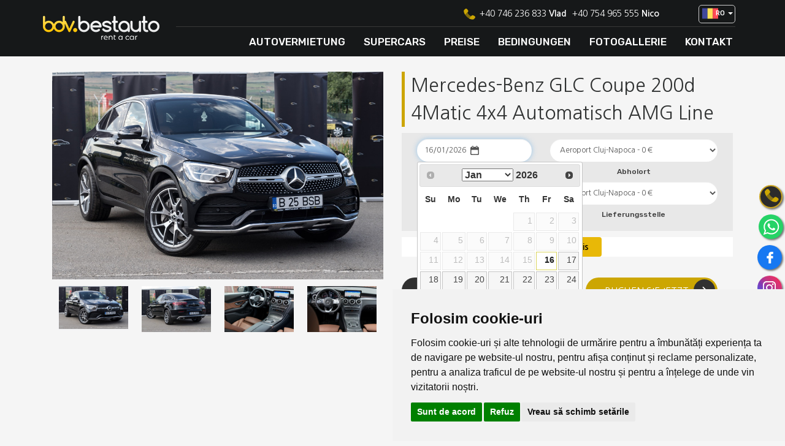

--- FILE ---
content_type: text/html; charset=utf-8
request_url: https://www.de.rent-a-car-cluj.eu/verleih-car-cluj/mercedes-benz-glc-coupe-200-amg-de
body_size: 13880
content:
<!DOCTYPE html>
<html>
<head>
    <meta charset="utf-8" />
    <meta name="viewport" content="width=device-width, initial-scale=1.0" />
    <title>Mercedes-Benz GLC Coupe 200d 4Matic 4x4 Automatisch AMG Line</title>
    <meta name="description" content="Mercedes-Benz GLC Coupe 200d 4Matic 4x4 Automatisch AMG Line" />
        
    <link href="https://fonts.googleapis.com/css?family=Nanum+Gothic:400,700,800|Rubik:300,400,400i,500,700&display=swap" rel="stylesheet">
    
    
        <link rel="stylesheet" href="https://ajax.aspnetcdn.com/ajax/bootstrap/3.3.7/css/bootstrap.min.css" />
<meta name="x-stylesheet-fallback-test" content="" class="sr-only" /><script>!function(a,b,c,d){var e,f=document,g=f.getElementsByTagName("SCRIPT"),h=g[g.length-1].previousElementSibling,i=f.defaultView&&f.defaultView.getComputedStyle?f.defaultView.getComputedStyle(h):h.currentStyle;if(i&&i[a]!==b)for(e=0;e<c.length;e++)f.write('<link href="'+c[e]+'" '+d+"/>")}("position","absolute",["\/lib\/bootstrap\/dist\/css\/bootstrap.min.css"], "rel=\u0022stylesheet\u0022 ");</script>
        <link rel="stylesheet" href="/css/site.min.css?v=G2gry0Sn90HBqp7VXQIG4Uiu9XiTqDTuFzTLC-zt_i4" />
        <link href="/css/responsive.min.css?v=q9yjNMqLP6E_N152hLrb_5lhjocOPrwXYVxKNvn9EcM" rel="stylesheet" />
        <link rel="stylesheet" href="/lib/jquery-ui/themes/base/jquery-ui.min.css?v=k1Gz246HzBiTI-KqiIGtGPrbak1Reh27IGUrtgh1xqE" />
        <link href="/css/icomoon/style.css?v=LJ4qT6CcVmEcUbjNSlD9R6mKVzd69ik3vGK0JvAnj1A" rel="stylesheet" />
        <link rel="icon" type="image/png" href="/favicon.ico" sizes="32x32">
        <link href="/js/slick-1.6.0/slick/slick.min.css" rel="stylesheet" />
        <link href="/js/slick-1.6.0/slick/slick-theme.min.css" rel="stylesheet" />
     
        <link href="/js/meanMenu-master/meanmenu.min.css" rel="stylesheet" />
      

    
     <meta name="google-site-verification" content="46l3MjHuww3qXHl3mfFM5wtWEK9IZpL9Q6F7wXCBq_Y" />
<meta name="google-site-verification" content="Gw7DEyXe6TPTtFfJkTV0cc_q_esSC0VyhekKVRj0084" />
 <script>
   window.dataLayer = window.dataLayer || [];
            function gtag(){
                dataLayer.push(arguments);
            }
            gtag('consent', 'default', {                
                'ad_user_data': 'denied',
                'ad_personalization': 'denied'                 
            });
</script>

<!-- Google Tag Manager -->
<script>(function(w,d,s,l,i){w[l]=w[l]||[];w[l].push({'gtm.start':
new Date().getTime(),event:'gtm.js'});var f=d.getElementsByTagName(s)[0],
j=d.createElement(s),dl=l!='dataLayer'?'&l='+l:'';j.async=true;j.src=
'https://www.googletagmanager.com/gtm.js?id='+i+dl;f.parentNode.insertBefore(j,f);
})(window,document,'script','dataLayer','GTM-KBPRZ4S');</script>
<!-- End Google Tag Manager -->

<!-- Meta Pixel Code -->
<script>
!function(f,b,e,v,n,t,s)
{if(f.fbq)return;n=f.fbq=function(){n.callMethod?
n.callMethod.apply(n,arguments):n.queue.push(arguments)};
if(!f._fbq)f._fbq=n;n.push=n;n.loaded=!0;n.version='2.0';
n.queue=[];t=b.createElement(e);t.async=!0;
t.src=v;s=b.getElementsByTagName(e)[0];
s.parentNode.insertBefore(t,s)}(window, document,'script',
'https://connect.facebook.net/en_US/fbevents.js');
fbq('init', '946063913658469');
  fbq('track', "PageView");
</script>
<noscript><img height="1" width="1" style="display:none"
src="https://www.facebook.com/tr?id=946063913658469&ev=PageView&noscript=1"
/></noscript>
<!-- End Meta Pixel Code -->
 

<script>
   window.dataLayer = window.dataLayer || [];
            function gtag(){
                dataLayer.push(arguments);
            }
            gtag('consent', 'default', {                
                'ad_user_data': 'denied',
                'ad_personalization': 'denied'                 
            });
</script>
<!-- Cookie Consent by TermsFeed https://www.TermsFeed.com -->
<script type="text/javascript" src="https://www.termsfeed.com/public/cookie-consent/4.1.0/cookie-consent.js" charset="UTF-8"></script>
<script type="text/javascript" charset="UTF-8">
document.addEventListener('DOMContentLoaded', function () {
cookieconsent.run({"notice_banner_type":"simple","consent_type":"express","palette":"light","language":"ro","page_load_consent_levels":["strictly-necessary"],"notice_banner_reject_button_hide":false,"preferences_center_close_button_hide":false,"page_refresh_confirmation_buttons":false,"website_name":"https://www.palmex.ro/", 
"callbacks": {
	"scripts_specific_loaded": (level) => {
		switch(level) {
			case 'targeting':
				gtag('consent', 'update', {
					'ad_storage': 'granted',
					'ad_user_data': 'granted',
					'ad_personalization': 'granted',
					'analytics_storage': 'granted'
				});
				break;
		}
	}
},
"callbacks_force": true,
"website_privacy_policy_url":"https://www.bdvrentacar.ro/termeni-si-conditii"});
});
</script>
 
<noscript>Free cookie consent management tool by <a href="https://www.termsfeed.com/">TermsFeed</a></noscript>
<!-- End Cookie Consent by TermsFeed https://www.TermsFeed.com -->



    
    <link href="/js/xZoom-master/example/fancybox/source/jquery.fancybox.min.css?v=r2bPS-ngNp68mNAwW_jbywjPPXhm4KUoCtLMHj69HGE" rel="stylesheet" />
    <link href="/js/xZoom-master/src/xzoom.min.css?v=Rkhyy2X-pDT_vJzB_oyz7IQo6Vx3pHkkZxPKdfX2uhE" rel="stylesheet" />

</head>
<body>
    <div class="black"></div>
    <div id="fb-root"></div>
    <input value="7" name="CultureID" id="CultureID" type="hidden" />
    <input value="de" name="CultureUrl" id="CultureUrl" type="hidden" />
        <nav class="navbar navbar-inverse bg-primary  ">

            <div class="navbar-collapse">

                <div class="MenuRightTop">
                    <div class="container">

                        <div class="navbar-brand">
                            <a href="https://www.de.rent-a-car-cluj.eu/"><img alt="BDV Rent A Car Cluj Napoca" src="/filehandler/Zonefile/0x0/logo-14.png" /></a>
                        </div>
                        <div class="header-informations">
                            <div class="adress-email-header">
<div><a href="tel:+40754965555"><span class="phone-number-header">&nbsp;</span></a>
<div class="toggle-box"><span><a href="tel:+40746236833">+40 746 236 833</a> <strong>Vlad </strong></span> <span> <a href="tel:+40754965555">+40 754 965 555</a> <strong>Nico</strong> </span></div>
</div>
</div>
<script> gtag('config', 'AW-1026420090/JPQECNvaptwBEPrat-kD', { 'phone_conversion_number': '0040746236833' }); </script><script> gtag('config', 'AW-1026420090/JPQECNvaptwBEPrat-kD', { 'phone_conversion_number': '0040746236833' }); </script>


                            <div class="Lang">
                                <div class="DivShopping compare">
                                    <div class="CartDiv">
                                        <div name="CompareProductsBoxList" id="CompareProductsBoxList"></div>
                                    </div>
                                </div>

    <ul class="nav navbar-nav lang-nav">
        <li class="dropdown">
            <a href="#" class="dropdown-toggle" data-toggle="dropdown" role="button" aria-haspopup="true" aria-expanded="false">
                            <p class="ro-flag"> <span class="lang_title"> RO <span class="caret"></span></span></p>
            </a>
            <ul class="dropdown-menu">

<li>

                     <a href="https://www.bdvrentacar.ro" class="ro-flag">RO</a> 
                </li>
<li>

                          <a href="https://www.rent-a-car-cluj.eu" class="en-flag">EN</a> 
                </li>
<li>

                          <a href="https://www.it.rent-a-car-cluj.eu" class="it-flag">IT</a> 
                </li>
<li>

                          <a href="https://www.de.rent-a-car-cluj.eu" class="de-flag">DE</a> 
                </li>
<li>

                          <a href="https://www.es.rent-a-car-cluj.eu" class="es-flag">ES</a> 
                </li>
            </ul>
        </li>
    </ul>
                            </div>

                        </div>
                        <div class="menu-wrapper">
                            <div class="hamburger-menu"></div>
                        </div>
                        <nav id="navigation" class="site-menu ">
                            <ul class="nav navbar-nav">
                                        <li style="position:inherit">
                <a class="hvr-overline-from-left" href="/verleih-car-cluj"> Autovermietung</a>
                    </li>
        <li style="position:inherit">
                <a class="hvr-overline-from-left" href="/supercars"> Supercars</a>
                    </li>
        <li style="position:inherit">
                <a class="hvr-overline-from-left" href="/preise"> Preise</a>
                    </li>
        <li style="position:inherit">
                <a class="hvr-overline-from-left" href="/allgemeine-vermietungsbedingungen"> Bedingungen</a>
                    </li>
        <li style="position:inherit">
                <a class="hvr-overline-from-left" href="/fotogallerie"> Fotogallerie</a>
                    </li>
        <li style="position:inherit">
                <a class="hvr-overline-from-left" href="/kontaktieren-sie-das-team"> Kontakt</a>
                    </li>

                            </ul>
                        </nav>
                    </div>
                </div>
            </div>
        </nav>




    <script src="/lib/jquery/dist/jquery.min.js"></script>

<script>

    $(function () {
        var from = $("#StartDate")
            .datepicker({
                defaultDate: "-1m",
                changeMonth: true,
                numberOfMonths: 1,
                dateFormat: "dd/mm/yy",
                minDate: new Date()
            })
            .on("change", function () {
                var datefrom = from.datepicker('getDate', '+1d');
                datefrom.setDate(datefrom.getDate() + 1);
                to.datepicker("option", "minDate", datefrom);
                setTimeout(function () {
                    to.focus();
                }, 1);
            }),
            to = $("#EndDate").datepicker({
                defaultDate: "-1m",
                changeMonth: true,
                numberOfMonths: 1,
                dateFormat: "dd/mm/yy",
                minDate: '17/01/2026'
            })
            //.on("change", function () {
            //    var dateto = to.datepicker('getDate', '-3d');
            //    dateto.setDate(dateto.getDate() - 3);
            //    from.datepicker("option", "maxDate", dateto);
            //});

        function getDate(element) {
            var date;
            try {
                date = $.datepicker.parseDate("dd/mm/yy", element.value);
            } catch (error) {
                date = null;
            }
            return date;
        }

        if ($('#EndDate').val() == '') { setTimeout(function () { $('#StartDate').focus(); }, 1);}
    });

    function GetProductPricesByDates(startdate, enddate)
    {
        if (enddate != '') {
            $('.pricesdiv').show();
            $('.pricesfromdiv').hide();
            var url = '/' + "FrontProduct/GetProductPricesByDates";
            $.getJSON(url, {
                ProductID: 147,
                StartDate: startdate,
                EndDate: enddate,
                ShippingLocationID: $('#ShippingLocationID').val(),
                DeliveryLocationID: $('#DeliveryLocationID').val()
            }, function (data) {
                if (data != false) {
                    if (data.discountedprice != "0.00") {
                        $('#pricewithdiscount_' + data.productid).show();
                        $('#pricewithoutdiscount_' + data.productid).hide();
                        $('#dayperiodediscount_' + data.productid).text(data.title);
                        $('#pricediscount_' + data.productid).text(data.price);
                        $('#pricediscounttruncate_' + data.productid).text(data.discountedpricetruncated);
                        $('#pricediscountrealpart_' + data.productid).text(data.discountedpricerealpart);
                        $('#discountcalculated_' + data.productid).text( data.discount.replace(".00", "") + '%');
                        $('#totalpricediscounttruncate_' + data.productid).text(data.totalpricediscounttruncated);
                        $('#totalpricediscountrealpart_' + data.productid).text(data.totalpricediscountrealpart);
                        var totalprice = data.totalprice.replace(".00", "");
                        if (totalprice.includes(".") && totalprice.slice(-1) == '0') {
                            $('#totalpricefordiscount_' + data.productid).text(totalprice.substring(0, totalprice.length - 1));
                        }
                        else {
                            $('#totalpricefordiscount_' + data.productid).text(totalprice);
                        }
                        $('#discounteddays_' + data.productid).text(data.days);
                        $('#totaldiscounteddays_' + data.productid).text(data.days);
                        $('#discountbullet_' + data.productid).show();
                    }
                    else {
                        $('#pricewithdiscount_' + data.productid).hide();
                        $('#pricewithoutdiscount_' + data.productid).show();
                        $('#dayperiode_' + data.productid).text(data.title);
                        $('#price_' + data.productid).text(data.price);
                        var price = data.totalprice.replace(".00", "");
                        if (price.includes(".") && price.slice(-1) == '0') {
                            $('#totalprice_' + data.productid).text(price.substring(0, price.length - 1));
                        }
                        else {
                            $('#totalprice_' + data.productid).text(price);
                        }
                        $('#days_' + data.productid).text(data.days);
                        $('#discountbullet_' + data.productid).hide();
                    }
                }
            });
        }
        else {
            $('.pricesdiv').hide();
            $('.pricesfromdiv').show();
        }

        $.ajax({
            type: "POST",
            url: "/FrontProduct/GetProductSimilarites/" + $("#CultureUrl").val() + "?ProductID=" + 147 + "&StartDate=" + startdate + "&EndDate=" + enddate,
            contentType: "application/json",
        }).done(function (res) {
            $("#productsimilarities").html(res);

            $('.product-container').slick({
                dots: true,
                infinite: false,
                speed: 300,
                slidesToShow: 3,
                slidesToScroll: 3,
                responsive: [
                    {
                        breakpoint: 1024,
                        settings: {
                            slidesToShow: 3,
                            slidesToScroll: 3,
                            infinite: true,
                            dots: true
                        }
                    },
                    {
                        breakpoint: 600,
                        settings: {
                            slidesToShow: 2,
                            slidesToScroll: 2
                        }
                    },
                    {
                        breakpoint: 480,
                        settings: {
                            slidesToShow: 1,
                            slidesToScroll: 1
                        }
                    }
                    // You can unslick at a given breakpoint now by adding:
                    // settings: "unslick"
                    // instead of a settings object
                ]
            });
        });
    }

    function ChangeLocationCookies() {

        var url = '/' + "FrontDepartment/ChangeLocationCookies";
        $.getJSON(url, {
            ShippingLocationID: $('#ShippingLocationID').val(),
            DeliveryLocationID: $('#DeliveryLocationID').val()
        }, function (data) {});
    }
    dataLayer.push({ ecommerce: null });  // Clear the previous ecommerce object.
    dataLayer.push({
        'event': 'view_item',
        'ecommerce': {
            'items': [{"item_name":"Mercedes-Benz GLC Coupe 200d 4Matic 4x4 Automatisch AMG Line","item_id":147,"price":0.00,"item_brand":null,"item_category":"Cars","item_variant":null,"quantity":1}]
                }
    });

</script>

<div class="container">
    <div class="row ProductPage">
        <div>
            <div id="divProductCategories" name="divProductCategories" class="ProductCategories">
           </div>
        </div>
        <div class="col-sm-6 order-2">
        <p class="promotion-discount" style="display:none" id="discountbullet_147"> <span id="discountcalculated_147"></span>  <br /> Rabatt</p>
            <div class=" xzoom-container ">

                        <img id="xzoom-fancy" class="xzoom" alt="Mercedes-Benz GLC Coupe 200d 4Matic 4x4 Automatisch AMG Line" style="width: 100%;" src="/filehandler/Productfile/0x0/auto-zu-vermieten-mercedes-benz-glc-coupe-200d-4matic-4x4-automatisch-diesel-amg-line-305.jpg?v=638532943847096231" xoriginal="/filehandler/Productfile/0x0/auto-zu-vermieten-mercedes-benz-glc-coupe-200d-4matic-4x4-automatisch-diesel-amg-line-305.jpg?v=638532943847096231" />
                                     <div id="gallery_01" class="GalleryP  xzoom-thumbs" style="display: flex; align-content: top; overflow: hidden  ">
                                <a style="float: left;  margin: 0 10px; width: 115px; flex-shrink: 0" href="/filehandler/Productfile/1000x0/auto-zu-vermieten-mercedes-benz-glc-coupe-200d-4matic-4x4-automatisch-diesel-amg-line-305.jpg?v=637608493462099804" title="Auto zu vermieten - Mercedes-Benz GLC Coupe 200d 4Matic 4x4 Automatisch Diesel AMG Line">
                                <img class="xzoom-gallery" width="115" height="77" alt="Mercedes-Benz GLC Coupe 200d 4Matic 4x4 Automatisch AMG Line" src="/filehandler/Productfile/150x150/auto-zu-vermieten-mercedes-benz-glc-coupe-200d-4matic-4x4-automatisch-diesel-amg-line-305.jpg?v=637608493462099804" xpreview="/filehandler/Productfile/1000x1000/auto-zu-vermieten-mercedes-benz-glc-coupe-200d-4matic-4x4-automatisch-diesel-amg-line-305.jpg?v=637608493462099804" />
                            </a>
                                <a style="float: left;  margin: 0 10px; width: 115px; flex-shrink: 0" href="/filehandler/Productfile/1000x0/mercedes-benz-glc-coupe-200d-4matic-4x4-automatisch-diesel-amg-line-heck-788.jpg?v=637608493610206538" title="Mercedes-Benz GLC Coupe 200d 4Matic 4x4 Automatisch Diesel AMG Line Heck">
                                <img class="xzoom-gallery" width="115" height="77" alt="Mercedes-Benz GLC Coupe 200d 4Matic 4x4 Automatisch AMG Line" src="/filehandler/Productfile/150x150/mercedes-benz-glc-coupe-200d-4matic-4x4-automatisch-diesel-amg-line-heck-788.jpg?v=637608493610206538" xpreview="/filehandler/Productfile/1000x1000/mercedes-benz-glc-coupe-200d-4matic-4x4-automatisch-diesel-amg-line-heck-788.jpg?v=637608493610206538" />
                            </a>
                                <a style="float: left;  margin: 0 10px; width: 115px; flex-shrink: 0" href="/filehandler/Productfile/1000x0/mercedes-benz-glc-coupe-200d-4matic-4x4-automatisch-diesel-amg-line-innen-789.jpg?v=637608493725604537" title="Mercedes-Benz GLC Coupe 200d 4Matic 4x4 Automatisch Diesel AMG Line Innen">
                                <img class="xzoom-gallery" width="115" height="77" alt="Mercedes-Benz GLC Coupe 200d 4Matic 4x4 Automatisch AMG Line" src="/filehandler/Productfile/150x150/mercedes-benz-glc-coupe-200d-4matic-4x4-automatisch-diesel-amg-line-innen-789.jpg?v=637608493725604537" xpreview="/filehandler/Productfile/1000x1000/mercedes-benz-glc-coupe-200d-4matic-4x4-automatisch-diesel-amg-line-innen-789.jpg?v=637608493725604537" />
                            </a>
                                <a style="float: left;  margin: 0 10px; width: 115px; flex-shrink: 0" href="/filehandler/Productfile/1000x0/mercedes-benz-glc-coupe-200d-4matic-4x4-automatisch-diesel-amg-line-bdv-bestauto-cluj-790.jpg?v=637608493893632010" title="Mercedes-Benz GLC Coupe 200d 4Matic 4x4 Automatisch Diesel AMG Line - BDV Bestauto Cluj">
                                <img class="xzoom-gallery" width="115" height="77" alt="Mercedes-Benz GLC Coupe 200d 4Matic 4x4 Automatisch AMG Line" src="/filehandler/Productfile/150x150/mercedes-benz-glc-coupe-200d-4matic-4x4-automatisch-diesel-amg-line-bdv-bestauto-cluj-790.jpg?v=637608493893632010" xpreview="/filehandler/Productfile/1000x1000/mercedes-benz-glc-coupe-200d-4matic-4x4-automatisch-diesel-amg-line-bdv-bestauto-cluj-790.jpg?v=637608493893632010" />
                            </a>
                    </div>
                </div>
            <a href="#formreservation1" class="BtnBookingMobile red-btn-large wide-mobile" style="display: none; height: 42px; font-size: 15px; line-height: 40px;  text-indent: 20px; font-weight: 800;  letter-spacing: 1px" >Rezerva acum <span></span></a>
        </div>
      
        

        <div class="col-sm-6 order-1" name="formreservation1" id="formreservation1">

            <div class="TitleProduct">Mercedes-Benz GLC Coupe 200d 4Matic 4x4 Automatisch AMG Line</div>

                <div id="formreservation"  class="form-reservation form-ask-offer-home row" style="float: none; width: 100%; bottom: 0; margin-top: 10px; padding: 10px; display:block">
                    <div class="form-column date-form col-sm-5 col-xs-6">
                        <div class="dropdown">
                            <div>
                                <input type="text" onchange="GetProductPricesByDates($('#StartDate').val(), $('#EndDate').val());" class="form-control calendar-input" autocomplete="off" placeholder="Data" readonly="true" id="StartDate" name="StartDate" value="16/01/2026" />
                            </div>
                        </div>
                        <h4>Aufnahmedatum</h4>
                    </div>

                    <div class="form-column wide-mobile mobile-form col-sm-7 col-xs-6">
                        <select class="form-control" onchange="ChangeLocationCookies();" id="DeliveryLocationID" name="DeliveryLocationID">
                                                                <option id="57" value="Aeroport Cluj-Napoca" selected="selected">Aeroport Cluj-Napoca - 0 €</option>
                                    <option id="64" value="Bacau">Bacau - 250 €</option>
                                    <option id="62" value="Baia Mare">Baia Mare - 140 €</option>
                                    <option id="56" value="Bistrita">Bistrita - 90 €</option>
                                    <option id="63" value="Brasov">Brasov - 200 €</option>
                                    <option id="60" value="Bucuresti">Bucuresti - 250 €</option>
                                    <option id="4" value="Cluj-Napoca">Cluj-Napoca - 10 €</option>
                                    <option id="61" value="Floresti">Floresti - 15 €</option>
                                    <option id="54" value="Oradea">Oradea - 140 €</option>
                                    <option id="58" value="Satu Mare">Satu Mare - 140 €</option>
                                    <option id="59" value="Sediu BDV (Str. Prieteniei, 16), Cluj-Napoca">Sediu BDV (Str. Prieteniei, 16), Cluj-Napoca - 0 €</option>
                                    <option id="55" value="Sibiu">Sibiu - 140 €</option>
                                    <option id="65" value="Suceava">Suceava - 250 €</option>
                                    <option id="53" value="Targu Mures">Targu Mures - 90 €</option>
                                    <option id="66" value="Timisoara">Timisoara - 250 €</option>
                        </select>
                        <span class="text-danger field-validation-valid" data-valmsg-for="DeliveryLocationID" data-valmsg-replace="true"></span>
                        <h4>Abholort </h4>
                    </div>

                    <div class="form-column date-form col-sm-5 col-xs-6 ">
                        <div class="dropdown">
                            <div>
                                <input type="text" onchange="GetProductPricesByDates($('#StartDate').val(), $('#EndDate').val());" class="form-control calendar-input" autocomplete="off" readonly="true" placeholder="Data" id="EndDate" name="EndDate" value="" />
                            </div>
                        </div>
                        <h4>Liefertermin </h4>
                    </div>

                    <div class="form-column wide-mobile mobile-form col-sm-7 col-xs-6 ">
                        <select class="form-control" onchange="ChangeLocationCookies();" id="ShippingLocationID" name="ShippingLocationID">
                                                                <option id="57" value="Aeroport Cluj-Napoca" selected="selected">Aeroport Cluj-Napoca - 0 €</option>
                                    <option id="64" value="Bacau">Bacau - 250 €</option>
                                    <option id="62" value="Baia Mare">Baia Mare - 140 €</option>
                                    <option id="56" value="Bistrita">Bistrita - 90 €</option>
                                    <option id="63" value="Brasov">Brasov - 200 €</option>
                                    <option id="60" value="Bucuresti">Bucuresti - 250 €</option>
                                    <option id="4" value="Cluj-Napoca">Cluj-Napoca - 10 €</option>
                                    <option id="61" value="Floresti">Floresti - 15 €</option>
                                    <option id="54" value="Oradea">Oradea - 140 €</option>
                                    <option id="58" value="Satu Mare">Satu Mare - 140 €</option>
                                    <option id="59" value="Sediu BDV (Str. Prieteniei, 16), Cluj-Napoca">Sediu BDV (Str. Prieteniei, 16), Cluj-Napoca - 0 €</option>
                                    <option id="55" value="Sibiu">Sibiu - 140 €</option>
                                    <option id="65" value="Suceava">Suceava - 250 €</option>
                                    <option id="53" value="Targu Mures">Targu Mures - 90 €</option>
                                    <option id="66" value="Timisoara">Timisoara - 250 €</option>
                        </select>
                        <span class="text-danger field-validation-valid" data-valmsg-for="ShippingLocationID" data-valmsg-replace="true"></span>
                        <h4>Lieferungsstelle </h4>
                    </div>
                </div>
                <div id="prices">
                    <div class="day-prices">
                        <div style="width: 100%; background-color: #fff; ">
                            <div class="pricesdiv "  style="display:none" >

                                    <div class="offers-group" id="pricewithoutdiscount_147" style="display:none">
                                        <div class="ProducPrice" style="  width: 40%;  "><span id="price_147"></span><span> &#x20AC;</span> <b style="font-weight: normal; font-size: 14px "> / Day</b></div>
                                        <div style="  width:55%;  ">
                                            Total: <span id="totalprice_147" style="font-size: 19px; font-weight: 800; color:#cca602">  </span> <span style="font-size: 19px; font-weight: 800; color:#cca602">&#x20AC;</span> / <span id="days_147"></span> Days
                                        </div>
                                    </div>
                                    <div class="offers-group" id="pricewithdiscount_147">
                                        <div style=" display: flex;     width: 40%;   justify-content: center;    align-items: center;">


                                            <div class="ProducPrice" style="width: auto">
                                                <strike><div class="ProducPrice" style="width: auto"><span id="pricediscount_147">89 </span> <span>&#x20AC;</span></div></strike>
                                                <span style="  color:#d81a43;">
                                                    <span id="pricediscounttruncate_147" style="  color:#d81a43;">
62                                                    </span>
                                                    <sup id="pricediscountrealpart_147" style="font-size:10px; color:#d81a43;">
30                                                    </sup>&#x20AC;
                                                </span>
                                            </div>
                                            <div> / Day</div>
                                        </div>


                                        <div style="width: 55%;    display: flex;    justify-content: center;    align-items: center;">
                                            Total:
                                            <div class="ProducPrice">
                                                <strike>
                                                    <span id="totalpricefordiscount_147" style="font-size: 19px; font-weight: 800">
267                                                    </span> <span>&#x20AC;</span> 
                                                </strike>
                                                <br />
                                                <span id="totalpricediscounttruncate_147" style="color:#d81a43">
186                                                </span>
                                                <sup id="totalpricediscountrealpart_147" style="font-size:10px ; color:#d81a43">
90                                                </sup>
                                                <span style="color:#d81a43"> &#x20AC;</span>
                                            </div>
                                            <span style="margin: 0 2px; display:block"> / </span> <span id="discounteddays_147" style="margin: 0 2px; display:block">3 </span> Days
                                        </div>
                                    </div>
                            </div>
                            <div class="pricesfromdiv ProducPrice" >
                                <button class="btn" type="submit" onclick="if ($('#EndDate').val() == '') { setTimeout(function () { $('#StartDate').focus(); }, 1); return false; }">  Siehe Preis </button>
                            </div>
                        </div>
                    </div>
                </div>
            <br class="clear" />
            <div class="product-individual-btns-group">

<input value="147" name="ProductIDToAddToShoppingCart" id="ProductIDToAddToShoppingCart" type="hidden" />

<button class="red-btn-large inverse" id="AddToCompareBtn" style="margin-bottom: 20px;">Vergleichen <span> </span> </button>

<input id="ProductIDToCompare" type="hidden" value="147" />

<div class="modal fade" id="ModalProductSuccesfullyAddedToProductsCompare" role="dialog">
    <div class="modal-dialog modal-md">
        <div class="modal-content">
            <div class="modal-header">
                <button type="button" class="close" data-dismiss="modal">&times;</button>
                <h4 class="modal-title"> Das Produkt wurde dem Komparator hinzugef&#xFC;gt</h4>
            </div>
            <div class="modal-body">
                    <img src="/filehandler/Productfile/200x200/auto-zu-vermieten-mercedes-benz-glc-coupe-200d-4matic-4x4-automatisch-diesel-amg-line-305.jpg?v=638532943847096231" />
                <div class="DetailsAddPopUp">
                    Mercedes-Benz GLC Coupe 200d 4Matic 4x4 Automatisch AMG Line                    
                </div>
            </div>
            <div class="modal-footer">
                <a style="float: right;" class="btn btn-primary SeeCartAddPopUp" href="/CompareProducts?catchall=de">Vergleichen</a>
                <button type="button" style="float: left;" class="btn btn-default" data-dismiss="modal">Schlie&#xDF;en</button>
            </div>
        </div>
    </div>
</div>
                

    <input value="147" name="ProductIDToAddToShoppingCart" id="ProductIDToAddToShoppingCart" type="hidden" />
    <input value="False" name="IsPass" id="IsPass" type="hidden" />
    <button type="submit" class="red-btn-large" name="AddToShoppingCartBtnProductPage" id="AddToShoppingCartBtnProductPage">  Buchen Sie jetzt<span></span></button>    

<div class="modal fade" id="ModalProductSuccesufullyAdded" role="dialog">
    <div class="modal-dialog modal-md">
        <div class="modal-content">
            <div class="modal-header">
                <button type="button" class="close" data-dismiss="modal">&times;</button>
            </div>
            <div class="modal-body">
                    <img src="/filehandler/Productfile/150x150/auto-zu-vermieten-mercedes-benz-glc-coupe-200d-4matic-4x4-automatisch-diesel-amg-line-305.jpg?v=638532943847096231" />
                <div class="DetailsAddPopUp">
                    Mercedes-Benz GLC Coupe 200d 4Matic 4x4 Automatisch AMG Line

                </div>
            </div>
            <div class="modal-footer">
                <a class="btn btn-primary SeeCartAddPopUp" href="/ShoppingCart/Index/de">Rezerva</a>
                <button type="button" class="btn btn-default" data-dismiss="modal">Schlie&#xDF;en</button>
            </div>
        </div>
    </div>
</div>

            </div>
            <br class="clear" />
            <div class="car-details-container">
                        <div class="car-property">
                            LED-Scheinwerfer:
                                    <span>Ja</span>
                        </div>
                        <div class="car-property">
                            Class:
                                    <span>Premium</span>
                        </div>
                        <div class="car-property">
                            Jahr:
                                    <span>2021</span>
                        </div>
                        <div class="car-property">
                            Getriebe:
                                    <span>Automatik</span>
                        </div>
                        <div class="car-property">
                            Kapazit&#xE4;t:
                                    <span>2.0 d</span>
                        </div>
                        <div class="car-property">
                             Traktion:
                                    <span>Allradantrieb (4x4)</span>
                        </div>
                        <div class="car-property">
                            Kraftstoff :
                                    <span>Diesel</span>
                        </div>
                        <div class="car-property">
                            Innerhalb:
                                    <span>Lederausstattung</span>
                        </div>
                        <div class="car-property">
                            Motorleistung:
                                    <span>163 CP</span>
                        </div>
                        <div class="car-property">
                            Kraftstoffverbrauch:
                                    <span>5 l/100 km</span>
                        </div>
                        <div class="car-property">
                            Klimaanlage:
                                    <span>Ja</span>
                        </div>
                        <div class="car-property">
                            Sitzheizung:
                                    <span>Ja</span>
                        </div>
                        <div class="car-property">
                            Navigationssystem:
                                    <span>Ja</span>
                        </div>
                        <div class="car-property">
                            R&#xE4;der aus Aluminium:
                                    <span>Ja</span>
                        </div>
                        <div class="car-property">
                            T&#xFC;ren :
                                    <span>4/5</span>
                        </div>
                        <div class="car-property">
                            Anzahl der Sitze:
                                    <span>5</span>
                        </div>
                        <div class="car-property">
                            Bluetooth:
                                    <span>Ja</span>
                        </div>
                        <div class="car-property">
                            USB-Anschluss:
                                    <span>Ja</span>
                        </div>
                        <div class="car-property">
                            Computer an Bord:
                                    <span>Ja</span>
                        </div>
            </div>


            <div class="product-bottom-content">
                <div id="descriere">
                    <div>
                        
                    </div>
                </div>
            </div>

        </div>


        <div id="productsimilarities">
            

    <div class="SimilarProducts">
            <p class="title">&#xC4;hnliche Autos  </p>
        <div class="product-container">
            <div class="product-box car-card">
                <a href="/verleih-car-cluj/mercedes-benz-glc-300de-4matic-de">
                    <div class="DivImg">

                        <img class="ProdImg" alt="Mercedes-Benz GLC 300de 4Matic 4x4 Automatisch AMG Line" src="/filehandler/ProductFirstFile/400x400/mercedes-benz-glc-300de-4matic-de-215.jpg?v=638532951785155198" />

                    </div>
                </a>

                <div class="DescriptionHome">
                    <form name="215" id="215" action="/ShoppingCart/AddProductToShoppingCart" method="post">
                        <input type="hidden" value="215" name="SelectedProductItemID" id="SelectedProductItemID" />
                        <input type="hidden" value="False" name="IsPass" id="IsPass" />
                        <button class="reservation-btn" type="submit" name="AddToShoppingCartBtn1" id="AddToShoppingCartBtn1">   Buchen Sie jetzt</button>
                    <input name="__RequestVerificationToken" type="hidden" value="CfDJ8BVhbtDEQ8pJi6oVkkHdlp2CJRzV97aukqqNc-XCeHetAgYG71jmKHpGFmPCAAK5yIqSZDPk-OefW_teb77lGBDrc28Tokbd5TPXAGd7EMK-X7Kpk6lX326Gq_m6PZJU2Vl_5MHtTzNqHMCfuIhcwxI" /></form>
                    <div class="ProductTitle"><a href="/verleih-car-cluj/mercedes-benz-glc-300de-4matic-de"> Mercedes-Benz GLC 300de 4Matic 4x4 Automatisch AMG Line </a></div>
                    <div class="offers-group">
                    </div>
                </div>
            </div>
            <div class="product-box car-card">
                <a href="/verleih-car-cluj/mercedes-benz-glc-coupe-2024-amg">
                    <div class="DivImg">

                        <img class="ProdImg" alt="Mercedes-Benz GLC Coupe 300e 4Matic 4x4 Automatisch AMG Line" src="/filehandler/ProductFirstFile/400x400/mercedes-benz-glc-coupe-2024-amg-335.jpg?v=638532783641107008" />

                    </div>
                </a>

                <div class="DescriptionHome">
                    <form name="335" id="335" action="/ShoppingCart/AddProductToShoppingCart" method="post">
                        <input type="hidden" value="335" name="SelectedProductItemID" id="SelectedProductItemID" />
                        <input type="hidden" value="False" name="IsPass" id="IsPass" />
                        <button class="reservation-btn" type="submit" name="AddToShoppingCartBtn1" id="AddToShoppingCartBtn1">   Buchen Sie jetzt</button>
                    <input name="__RequestVerificationToken" type="hidden" value="CfDJ8BVhbtDEQ8pJi6oVkkHdlp2CJRzV97aukqqNc-XCeHetAgYG71jmKHpGFmPCAAK5yIqSZDPk-OefW_teb77lGBDrc28Tokbd5TPXAGd7EMK-X7Kpk6lX326Gq_m6PZJU2Vl_5MHtTzNqHMCfuIhcwxI" /></form>
                    <div class="ProductTitle"><a href="/verleih-car-cluj/mercedes-benz-glc-coupe-2024-amg"> Mercedes-Benz GLC Coupe 300e 4Matic 4x4 Automatisch AMG Line </a></div>
                    <div class="offers-group">
                    </div>
                </div>
            </div>
        </div>
    </div>

        </div>
    </div>
</div>


<div class="Bullet10Discount">
 
    <div class="SocialBullets"><a class="phone" href="tel:+40754965555">&nbsp;</a><a class="whatsapp" href="https://wa.me/40746236833">&nbsp;</a> <a class="fb-icon" href="https://www.facebook.com/BDV.Bestauto/" target="_blank">&nbsp;</a> <a class="in-icon" href="https://www.instagram.com/bdv.bestauto/" target="_blank">&nbsp;</a> <a class="tt-icon" href="https://vm.tiktok.com/sEvrrV/" target="_blank">&nbsp;</a></div>
<br />
<span style="font-size:14px;">Buchen Sie jetzt<br />
Dein Lieblingsauto zum guten<strong> Preis</strong></span>
    <label class="tooltip-box">

        <a href="/allgemeine-vermietungsbedingungen">
            Einzelheiten
        </a>
        <span class="glyphicon glyphicon-info-sign"></span>
    </label>

</div>
    <div class="Line10Discount">
        <div class="Line10">
            <div class="SocialBullets"><a class="phone" href="tel:+40754965555">&nbsp;</a><a class="whatsapp" href="https://wa.me/40746236833">&nbsp;</a> <a class="fb-icon" href="https://www.facebook.com/BDV.Bestauto/" target="_blank">&nbsp;</a> <a class="in-icon" href="https://www.instagram.com/bdv.bestauto/" target="_blank">&nbsp;</a> <a class="tt-icon" href="https://vm.tiktok.com/sEvrrV/" target="_blank">&nbsp;</a></div>
<br />
<span style="font-size:14px;">Buchen Sie jetzt<br />
Dein Lieblingsauto zum guten<strong> Preis</strong></span>
             <img src="/images/general/arrow-red-to-right.svg" width="15" style="margin-left: 20px; transform: rotate(90deg);" />
        </div>
        <div class="Line10Details">
            <span style="font-size: 11px;  text-decoration: underline">
                <a href="/allgemeine-vermietungsbedingungen" style="font-size: 11px; color: #fff;" target="_blank">

                    Kampagne unterliegt bestimmten Gesch&#xE4;ftsbedingungen
                </a>
            </span>
        </div>
    </div>
    <footer>
        <div class="row" style="padding:20px 0px;">
            <div class="container">
                <div class="col-md-12"> <div class="survey"> <script> gtag('config', 'AW-1026420090/JPQECNvaptwBEPrat-kD', { 'phone_conversion_number': '40748030323' }); </script><script> gtag('config', 'AW-1026420090/JPQECNvaptwBEPrat-kD', { 'phone_conversion_number': '40748030323' }); </script>
<div>
<p class="title">Reservierung per WhatsApp:</p>

<p class="subtitle"><a class="whatsapp" href="https://wa.me/40748030323">+40 748 030 323</a>&nbsp; <a class="whatsapp" href="https://wa.me/40746236833">+40 746 236 833</a></p>
</div>

<div class="payment-card">
<p class="title">Bei uns k&ouml;nnen Sie auch mit Karte bezahlen</p>

<div class="cards"><span class="visa"><img alt="" src="/filehandler/Zonefile/0x0/visa-42.png" /></span> <span class="mastercard"><img alt="" src="/filehandler/Zonefile/0x0/mastercard-41.png" /></span> <span class="maestro"><img alt="" src="/filehandler/Zonefile/0x0/maestro-40.png" /></span> <span class="revolut"><img alt="" src="/filehandler/Zonefile/0x0/revolut-43.png" /></span></div>
</div>
<a class="red-btn-large" href="/contact">Kontaktieren Sie uns<span>&nbsp;</span></a> </div> </div>
                <div class="col-md-3"></div>
                <div class="col-md-3 col-sm-6 contact-footer">
<div class="titlefooter">Contact</div>

<p>+40 746 236 833 / +40 754 965 555</p>

<p><span class="footer-location-icon">&nbsp;</span>Airport Cluj-Napoca, loc. Cluj-Napoca</p>

<p><span class="footer-email-icon">&nbsp;</span><a href="mailto:office@bdvrentacar.ro">office@bdvrentacar.ro</a></p>

<div class="social-icons"><a class="fb-icon" href="https://www.facebook.com/BDV.Bestauto/" target="_blank">&nbsp;</a> <a class="in-icon" href="https://www.instagram.com/bdv.bestauto/" target="_blank">&nbsp;</a></div>
</div>

<div class="col-md-3 col-sm-6 info-footer">
<div class="titlefooter info-title">Info&nbsp;<br />
<a href="https://www.de.rent-a-car-cluj.eu/lieferung-standorte">Zustellungsart</a><br />
<a href="/reservierungen">Reservierungen</a><br />
<a href="https://www.cursbnr.ro/" target="_blank">Wechselkurs</a><br />
<a href="http://www.anpc.gov.ro/" target="_blank">Verbraucherschutz</a><br />
<a href="https://www.rent-a-car-cluj.eu/termeni-si-conditii">Privacy policy</a><br />
<a href="https://www.rent-a-car-cluj.eu/termeni-si-conditii#cookies">Cookies policy</a><br />
<a href="https://www.de.rent-a-car-cluj.eu/umfrage-zur-kundenzufriedenheit" target="_blank">Satisfaction questionnaire</a></div>
</div>

                <div class="col-md-3">

<form method="post" class="form-horizontal newsletter-footer" action="/FrontDepartment/GlobalSubscribeToNewsletter">    
    <p class="titlefooter">Abonnieren Sie den Newsletter</p>
    <p>Abonnieren Sie, um die neuen Angebote zu erhalten</p>
    <div style="position: relative;">
        <input type="text" class="form-control newssletter" placeholder="E-mail" data-val="true" data-val-email="Ung&#xFC;ltige E-Mail-Adresse" data-val-length="Maximale L&#xE4;nge wurde &#xFC;berschritten" data-val-length-max="100" data-val-required="Das Feld E-Mail ist erforderlich" id="EmailGlobalSubscribeToNewsletter" name="EmailGlobalSubscribeToNewsletter" value="">
        <button type="submit" class="btn-send-email"></button>
    </div>
   
<input name="__RequestVerificationToken" type="hidden" value="CfDJ8BVhbtDEQ8pJi6oVkkHdlp2CJRzV97aukqqNc-XCeHetAgYG71jmKHpGFmPCAAK5yIqSZDPk-OefW_teb77lGBDrc28Tokbd5TPXAGd7EMK-X7Kpk6lX326Gq_m6PZJU2Vl_5MHtTzNqHMCfuIhcwxI" /></form>                </div>
            </div>
        </div>
        <div class="row copyright-footer ">
            <div class="container">

                <div class="CopyRight">
                    <p class="col-md-12"> Copyright &copy; 2026 - <a href="http://www.softimpera.ro">Creare site web : Softimpera</a></p>

                </div>
            </div>
        </div>
    </footer>

    
    
        <script src="https://ajax.googleapis.com/ajax/libs/jquery/3.1.1/jquery.min.js" crossorigin="anonymous" integrity="sha384-K+ctZQ+LL8q6tP7I94W+qzQsfRV2a+AfHIi9k8z8l9ggpc8X+Ytst4yBo/hH+8Fk">
        </script>
<script>(window.jQuery||document.write("\u003Cscript src=\u0022\/lib\/jquery\/dist\/jquery.min.js\u0022 crossorigin=\u0022anonymous\u0022 integrity=\u0022sha384-K\u002BctZQ\u002BLL8q6tP7I94W\u002BqzQsfRV2a\u002BAfHIi9k8z8l9ggpc8X\u002BYtst4yBo\/hH\u002B8Fk\u0022\u003E\u003C\/script\u003E"));</script>
        <script src="/lib/jquery/dist/jquery.min.js"></script>
        <script src="https://ajax.aspnetcdn.com/ajax/bootstrap/3.3.7/bootstrap.min.js" crossorigin="anonymous" integrity="sha384-Tc5IQib027qvyjSMfHjOMaLkfuWVxZxUPnCJA7l2mCWNIpG9mGCD8wGNIcPD7Txa">
        </script>
<script>(window.jQuery && window.jQuery.fn && window.jQuery.fn.modal||document.write("\u003Cscript src=\u0022\/lib\/bootstrap\/dist\/js\/bootstrap.min.js\u0022 crossorigin=\u0022anonymous\u0022 integrity=\u0022sha384-Tc5IQib027qvyjSMfHjOMaLkfuWVxZxUPnCJA7l2mCWNIpG9mGCD8wGNIcPD7Txa\u0022\u003E\u003C\/script\u003E"));</script>

        <script type="text/javascript" src="https://code.jquery.com/ui/1.10.1/jquery-ui.min.js"></script>

        <script src="/js/site.min.js?v=fqWO71g--k0e6MiGqyJgwQ4lM1YJT_q6TlPSLTl_zPY"></script>
        <script src="/js/slick-1.6.0/slick/slick.min.js"></script>
    

                    <script src="/js/shoppingcartbox.min.js?v=QOEicyESyyJvOloJeRqTjQbon1cIfIO22XDNPXrYN6w"></script>
                        <script src="/js/meanMenu-master/jquery.meanmenu.min.js"></script>
        <script src="/js/compare.min.js?v=ptegN9C5kyUo2nNLVsu0yxATiHvEPjMgH3hTEJ58HNU"></script>
    
    
    
<script src="/js/xZoom-master/example/fancybox/source/jquery.fancybox.min.js?v=PpqZz1noE616YihgtyH2gkv9BHaK2NCTaUWtSWhtPjY"></script>
<script src="/js/xZoom-master/src/xzoom.min.js?v=Z_TXC4pnbfVxpwJUbxbzy9Hyo_mGYAUeS5bFp4PArJ0"></script>

<script>
            fbq('track', 'ViewContent',
    {
        content_ids: [147],
        content_type: 'product',
        value: '0.00',
            currency: 'EUR'
        });
</script>

<script type="text/javascript">
    (function ($) {
        $(document).ready(function () {

            $('.xzoom, .xzoom-gallery').xzoom({ title: true, tint: '#ccc' });

            $('.xzoom').bind('click', function () {
                var xzoom = $(this).data('xzoom');
                xzoom.closezoom();
                $.fancybox.open(xzoom.gallery().cgallery, { padding: 0, helpers: { overlay: { locked: false } } });
                event.preventDefault();
            });


            $(".GalleryP").slick({
                dots: false,
                arrows: true,
                infinite: false,
                slidesToShow: 4,
                slidesToScroll: 1,
                autoplay: false,
                autoplaySpeed: 4000,
                responsive: [
                    {
                        breakpoint: 992,
                        settings: {
                            slidesToShow: 3,
                            slidesToScroll: 3

                        }
                    },
                    {
                        breakpoint: 767,
                        settings: {
                            slidesToShow: 4,
                            slidesToScroll: 2
                        }
                    },
                    {
                        breakpoint: 480,
                        settings: {
                            slidesToShow: 3,
                            slidesToScroll: 1
                        }
                    },
                    {
                        breakpoint: 350,
                        settings: {
                            slidesToShow: 2,
                            slidesToScroll: 1
                        }
                    }

                ]
            });
        });
    })(jQuery);
</script>

</body>



</html>

--- FILE ---
content_type: text/css
request_url: https://www.de.rent-a-car-cluj.eu/css/site.min.css?v=G2gry0Sn90HBqp7VXQIG4Uiu9XiTqDTuFzTLC-zt_i4
body_size: 39379
content:
body{font-family:'Nanum Gothic',sans-serif;font-size:16px;font-weight:400;line-height:1.5;color:#292929;background-color:#f5f5f5}.hamburger-menu,.hamburger-menu:after,.hamburger-menu:before{width:35px;height:2px}.hamburger-menu{position:relative;transform:translateY(25px);background:#cca502;transition:all 0ms 300ms}.hamburger-menu.animate{background:rgba(255,255,255,0)}.hamburger-menu:before{content:"";position:absolute;left:0;bottom:10px;background:#cca502;transition:bottom 300ms 300ms cubic-bezier(.23,1,.32,1),transform 300ms cubic-bezier(.23,1,.32,1)}.hamburger-menu:after{content:"";position:absolute;left:0;top:10px;background:#cca502;transition:top 300ms 300ms cubic-bezier(.23,1,.32,1),transform 300ms cubic-bezier(.23,1,.32,1)}.hamburger-menu.animate:after{top:0;transform:rotate(45deg);transition:top 300ms cubic-bezier(.23,1,.32,1),transform 300ms 300ms cubic-bezier(.23,1,.32,1)}.hamburger-menu.animate:before{bottom:0;transform:rotate(-45deg);transition:bottom 300ms cubic-bezier(.23,1,.32,1),transform 300ms 300ms cubic-bezier(.23,1,.32,1)}.car-product-img:hover img{z-index:0}.car-product-img:hover .show:before,.car-product-img:hover .show:after{width:90px;height:2px}.survey-header{background-color:#e8e8e8;padding:20px;display:flex;flex-flow:row nowrap;justify-content:space-between;margin-bottom:20px;border-radius:4px}.survey-header .form-group{width:30%;margin-bottom:0}.survey-header .form-control{border:0;border-radius:30px;margin-bottom:10px}.question p{font-size:18px;color:#cca502}.form-group.question{margin:25px 0;width:49%;float:left}.button-container{width:100%;float:left;margin-bottom:20px}.button-container button{float:right}.form-group.question.first,.form-group.question.third{margin-right:2%}.question p .number{background-color:#cca502;width:45px;height:45px;display:inline-block;line-height:45px;text-align:center;color:#fff;border-radius:50%}a,a:focus{color:#cca602}.Bullet10Discount{width:172px;height:159px;background-image:url(../images/general/bullet10.png);position:fixed;right:0;bottom:0;font-size:12px;text-align:center;color:#fff;text-shadow:1px 1px 2px rgba(0,0,0,.5);padding:16px 26px 10px 10px;z-index:100}.Line10Discount{display:none;padding:5px;color:#fff;text-shadow:1px 1px 2px rgba(0,0,0,.5);z-index:990;font-size:13px;position:fixed;right:0;bottom:0;left:0;text-align:center;cursor:pointer;background-color:rgba(248,165,48,1);background:-moz-linear-gradient(left,rgba(248,165,48,1) 0%,rgba(227,56,110,1) 100%);background:-webkit-gradient(left top,right top,color-stop(0%,rgba(248,165,48,1)),color-stop(100%,rgba(227,56,110,1)));background:-webkit-linear-gradient(left,rgba(248,165,48,1) 0%,rgba(227,56,110,1) 100%);background:-o-linear-gradient(left,rgba(248,165,48,1) 0%,rgba(227,56,110,1) 100%);background:-ms-linear-gradient(left,rgba(248,165,48,1) 0%,rgba(227,56,110,1) 100%);background:linear-gradient(to right,rgba(248,165,48,1) 0%,rgba(227,56,110,1) 100%);filter:progid:DXImageTransform.Microsoft.gradient(startColorstr='#f8a530',endColorstr='#e3386e',GradientType=1)}.Line10Details{display:none}.info-text{font-style:italic;color:#929292;background-image:url(../images/info.svg);background-size:35px;font-size:13px;background-repeat:no-repeat;padding-left:33px;margin-top:10px}.personal-dates-reservation .form-control,.ReservationForm .form-control{border-radius:40px!important}.ReservationForm .select2-hidden-accessible{display:none}.ReservationForm{width:50%;float:left;border:1px solid #dadada;border-radius:4px;padding:15px;position:relative;margin-bottom:35px}.form-control{min-height:37px!important}.admin-body{padding-top:100px}.body-content{padding-left:15px;padding-right:15px}a:hover{text-decoration:none;color:#cca502}.row{margin:0}.ui-datepicker-today .ui-state-default{background-color:inherit!important;color:#1c1e1f!important;font-weight:bold!important}.timeline-content{width:100%;float:left;margin-bottom:50px}.Timeline{width:942px;margin:0 auto;position:relative}.Timeline-line{width:40px;height:100%;position:absolute;left:50%;margin-left:-20px;padding-left:20px;cursor:pointer}.Timeline-line:after{content:"";position:absolute;border-left:1px solid #dedede;height:100%}.Timeline-line.is-active .Timeline-line-menu{opacity:1}.Timeline.is-dragging .Timeline-item-inner{margin:0;opacity:.7}.Timeline-item{width:100%;position:relative;z-index:90}.Timeline-item-inner{position:relative;margin-bottom:40px;width:400px;border:1px solid #dedede;transition:all .3s ease;margin:0}.Timeline-item-inner:before{content:"";position:absolute;top:50%;right:-78px;border-radius:50%;-webkit-transform:translateY(-50%);transform:translateY(-50%);background-color:#c10025;width:12px;margin:0;height:12px}.Timeline-item-inner:after{content:"";width:20px;height:20px;position:absolute;right:-9px;top:50%;height:0;width:0;border-bottom:8px solid transparent;border-left:8px solid #e2889c;border-top:8px solid transparent;-webkit-transform:translateY(-50%);transform:translateY(-50%);transition:all .2s ease}.Timeline-item:hover{-moz-user-select:none;-ms-user-select:none;user-select:none;-webkit-user-select:none}.Timeline-item:hover:after{border-left-color:#c10025}.Timeline-item:hover .Timeline-item-inner{border-color:#c10025}.Timeline-item:hover .Timeline-item-inner:after{height:0;width:0;border-bottom:8px solid transparent;border-left:8px solid #c10025;border-top:8px solid transparent}.Timeline-item:hover .Timeline-item-top-tools{opacity:1}.Timeline-item:nth-child(odd){margin-left:50%;padding-left:70px;width:50%}.Timeline-item:nth-child(odd):hover .Timeline-item-inner:after{height:0;width:0;border-bottom:8px solid transparent;border-right:8px solid #c10025;border-top:8px solid transparent}.Timeline-item:nth-child(odd) .Timeline-item-inner:before{right:auto;left:-77px}.Timeline-item:nth-child(odd) .Timeline-item-inner:after{height:0;width:0;border-bottom:8px solid transparent;border-right:8px solid rgba(193,0,37,.47058823529411764);border-top:8px solid transparent;border-left:0;right:auto;left:-9px}.Timeline-item:nth-child(odd) .Timeline-item-index{opacity:.6;left:-45px;right:auto}.Timeline-item.is-dropping{cursor:-webkit-grabbing}.Timeline-item-index{position:absolute;right:-45px;top:50%;-webkit-transform:translateY(-50%);transform:translateY(-50%);color:#c9c9c9;font-size:24px;font-size:2.4rem;font-weight:200;font-family:'Rubik',sans-serif}.adress-email-header{display:flex}.Timeline-item--quote .Timeline-item-content{font-family:'Rubik',sans-serif}.Timeline-item--image .Timeline-item-content-body img{max-width:100%;margin-top:5px}.Timeline-item-top{color:#fff;background-color:#181e22;height:30px;line-height:30px;font-weight:bold}.Timeline-item-top:hover{cursor:move;cursor:-webkit-grab}.Timeline-item-top-type{float:left;text-transform:uppercase;letter-spacing:1px;font-size:11px;font-size:1.1rem}.Timeline-item-top-type i{font-size:16px;font-size:1.6rem}.Timeline-item-top-type span{margin-left:10px}.Timeline-item-content{background-color:#fff;padding:10px 20px 20px;text-align:left}.Timeline-item-content-title{font-size:15px}.Timeline-item-content-image{background-size:cover;background-position:50%;background-repeat:no-repeat;height:135px;width:341px;margin-top:10px;margin-left:-20px}.Timeline-item-content-body{position:relative}.Timeline-item-content-body:empty{display:none}.sidebar-nav .nav>li>a{position:relative;display:block;padding:10px 0}.sidebar-nav .nav>li{width:100%}.DivImg img{position:absolute;width:auto;max-width:100%;left:0;right:0;top:50%;bottom:50%;margin:auto}.nav-list li a::before{content:"›";float:left;font-size:22px;left:-13px;top:4px;color:#343a40;position:absolute}.compare-characteristics .DivImg{height:190px!important}.DivImg{position:relative;width:100%;margin:0 auto 10px auto;height:230px;border-bottom:1px solid rgba(128,128,128,.14901960784313725);background-color:#fff;overflow:hidden}.DescriptionHome{width:90%;margin:0 auto;display:flex;flex-flow:column nowrap;justify-content:flex-start}.admin-body-content{width:90%;margin:auto}.admin-table{background-color:#fff}.admin-table img{max-width:100px;width:auto}.admin-table tr:nth-child(even){background-color:rgba(241,241,241,.4)}.adminReview tr:nth-child(even){background-color:transparent}.adminReview tr{border-bottom:1px solid #f5f5f5}.admin-table tr:hover{background-color:#f5f5f5}.admin-table{border:solid 1px #ddd;box-shadow:0 0 0 #ccc}.admin-table tr th{color:#333;letter-spacing:1px;text-transform:initial;font-size:14px;height:50px;border-left:1px solid #ddd!important;border-bottom:1px solid #ddd}.validation-summary{display:none}.validation-summary.validation-summary-errors{display:block}h1,h2,h3,h4,h5,h6{font-family:'Rubik',sans-serif}h1{font-size:35px;text-align:center;margin:30px 0;margin-bottom:10px}h2{font-size:25px;text-align:left;font-weight:700}h3{color:#212529}.left{float:left}.col-lg-4 h2{text-align:center}.featurette-heading{text-align:center}.carousel-caption p{color:#fff;margin:10px}.carousel-caption a{margin-top:30px}.icon-earth,.icon-firefox,.icon-chrome{font-size:50px;color:#616161;padding-left:30px}.btn-bracketed::before{display:inline-block;content:"[";padding-right:.5em}.btn-bracketed::after{display:inline-block;content:"]";padding-left:.5em}.prodItem{margin-bottom:20px}.all-cars-container{width:100%;float:left;margin-bottom:25px;display:flex;flex-wrap:wrap}.car-attribute{display:flex}.btn-send-email{background-image:url(../images/white-plane-sent-mail.svg);background-color:transparent;background-size:20px;background-repeat:no-repeat;width:25px;height:25px;border:0;position:absolute;right:15px;top:11px}.fb-icon,.tw-icon,.g-icon,.in-icon{width:40px;height:40px;border:1px solid #808080;display:inline-block;border-top-left-radius:7px;border-bottom-right-radius:7px;background-repeat:no-repeat;background-size:13px;background-position:center;background-color:#262b30;margin-right:5px}.fb-icon{background-image:url('../images/general/white-facebook-logo.svg');background-size:19px}.tw-icon{background-image:url('../images/general/white-twitter.svg')}.g-icon{background-image:url('../images/general/white-google-plus-logo.svg')}.in-icon{background-image:url('../images/general/white-instagram-logo.svg');background-size:19px}.carousel-caption{width:55%;margin-top:20px;padding-bottom:0;left:0;top:5%;right:0;text-shadow:none;text-align:left;color:#8c8c8c;overflow:hidden;margin-right:auto;margin-left:auto;text-shadow:2px 2px 3px #000}.guestbook-home .carousel-caption{position:relative;overflow:hidden;text-align:left;max-height:138px}.guestbook-home .carousel-caption::before{content:'';display:block;position:absolute;top:0;right:0;bottom:0;left:0;background-image:-webkit-linear-gradient(top,rgba(22,24,25,0) 10%,rgba(22,24,25,.92) 100%);background-image:-o-linear-gradient(top,rgba(22,24,25,0) 10%,rgba(22,24,25,.92) 100%);background-image:linear-gradient(to bottom,rgba(22,24,25,0) 10%,rgba(22,24,25,.92) 100%)}.carousel-caption .title{text-transform:uppercase;font-size:34px;font-weight:900;letter-spacing:1px}.carousel-caption .subtitle{font-size:24px}.form-ask-offer-home .form-control{border-radius:35px;border:0}.client-name{color:#cca602;font-size:14px;font-weight:300;float:left;margin-right:7px}.client-publish-date{font-size:14px;font-weight:400;margin-top:0;color:#3e3e3e;display:none}.newsletter-footer input{width:100%;border:1px solid #808080;background-color:transparent;border-radius:30px;height:43px;margin:20px auto}.ProductItem{position:relative;float:left;width:31%;margin-right:2%!important;border:1px solid #e7e7e7;transition:all .5s;box-shadow:0 10px 35px rgba(0,0,0,0);margin-bottom:25px;background-color:#fff}.ProductItem:nth-child(3n){margin-right:0%!important}.ProductItem:hover{box-shadow:0 10px 35px rgba(0,0,0,.14)}.ProductItem:hover .ProdImg{transform:scale(1.1)}.navbar-inverse .navbar-nav>li>a{color:#fff;font-size:17px;text-transform:uppercase;font-weight:500;padding:14px 5px;margin:0 10px;border-top:0;max-width:200px;transition:.3s border-top;font-family:'Rubik',sans-serif;text-align:center}.product-gallery-slick .slick-slide img{width:100%!important}.product-gallery-slick .slick-slide{margin:0 5px!important}.product-gallery-slick .slick-next{background-image:url('../images/general/right-arrow-gallery.svg')!important;width:20px;height:20px;background-size:contain;transform:unset!important;top:37%!important}.product-gallery-slick .slick-prev{background-image:url('../images/general/left-arrow-gallery.svg')!important;width:20px;height:20px;background-size:contain}.product-gallery-slick .slick-list{width:90%;margin:0 auto}.about-us{background-image:url(../images/general/slider_06.jpg);background-size:cover;background-repeat:no-repeat;color:#fff;margin-top:42px}.left-side{width:45%;float:left;margin-top:50px}.right-side{width:50%;float:right;display:flex;flex-flow:row wrap;justify-content:space-around;margin-top:25px}.left-side .subtitle{font-size:18px}.payment-details img{float:left;margin-right:20px}.payment-details h4{margin-top:20px;float:left;width:58%}.red-btn{border-radius:100px;background-color:#cca502;color:#fff;padding:10px 30px;border:0;transition:all 600ms}.article-home-section{background-image:url(../images/general/latest-news-bg.jpg);background-attachment:fixed;width:100%;float:left;background-size:cover;padding:70px 0 100px 0;background-repeat:no-repeat}.ArticleHome .title{text-transform:uppercase}.ArticleHome .subtitle{margin-bottom:0}.single-line{background-color:#cca602;width:41px;height:4px;margin-bottom:45px;margin-top:20px}.red-btn:hover{cursor:pointer;background-color:#e8e8e8;color:#161819}.contact-form-verify{position:absolute;bottom:0}.another-location-check{position:relative;bottom:10px;font-weight:bold;font-size:14px}.car-details-gallery form .form-control{height:45px;border-radius:40px;margin-bottom:0!important}.another-location-check label{font-size:14px}.another-location-check #IsDifferentAddress,.form-ask-offer-home #ChkIsDifferentLocation{margin-right:10px;top:2px;position:relative}.info-box{border-width:1px;border-color:rgba(255,255,255,.35);border-style:dashed;background-color:rgba(24,66,109,.2);width:260px;display:flex;flex-flow:row nowrap;align-items:center;padding:17px 0;margin-bottom:25px}.info-box p{font-size:16px}.info-box .img-box{border:2px solid #cf1818;border-radius:50%;padding:12px;margin:0 15px;margin-bottom:12px}.about-company-home{padding:80px 0;width:100%;text-align:center;float:left}.why-choose-us{display:flex;flex-flow:row;justify-content:space-between;align-items:center;padding-top:30px}.vertical-line{height:170px;width:1px;background-color:#424242}.why-choose-us .box{display:flex;flex-flow:column nowrap;justify-content:flex-start}.why-choose-us .box p{font-size:19px;margin-top:10px;max-width:215px;text-align:left}.double-line span{width:40px;height:1px;background-color:#fff;display:block;margin-top:3px}.double-line span:last-child{margin-left:10px}.hvr-overline-from-left{display:inline-block;vertical-align:middle;-webkit-transform:perspective(1px) translateZ(0);transform:perspective(1px) translateZ(0);box-shadow:0 0 1px rgba(0,0,0,0);position:relative;overflow:hidden}.hvr-overline-from-left:before{content:"";position:absolute;z-index:-1;left:0;right:100%;top:0;background:#fff;height:2px;-webkit-transition-property:right;transition-property:right;-webkit-transition-duration:.3s;transition-duration:.3s;-webkit-transition-timing-function:ease-out;transition-timing-function:ease-out}.form-control[readonly]{background-color:#fff}.btn-primary:hover{color:#fff;background-color:#cca602;border-color:#cca602}.hvr-overline-from-left:hover:before,.hvr-overline-from-left:focus:before,.hvr-overline-from-left:active:before{right:0}.payment-details{margin-top:35px}.payment-details .subtitle{font-size:15px;margin-bottom:45px}.ProductHomeRelated{width:100%;float:left;margin-left:0%;margin-bottom:20px!important}.ProductHomeRelated .slick-next,.ProductHomeRelated .slick-prev{display:none!important}.ProductHomeRelated .slick-dots{display:block!important;position:unset!important;margin-top:15px}.recommended-cars-home .subtitle,.article-home .subtitle,.testimonial-section .subtitle{text-align:center;color:#777;font-size:18px;margin-bottom:15px}.guestbook-and-card-section{margin-top:35px}.client-information{border:1px solid #cca502;padding:25px;border-radius:4px;margin:10px!important}.comment-header{width:105%;height:90px;background-color:rgba(230,230,228,.48);margin:-26px -35px 23px -26px;border-top-left-radius:4px;border-top-right-radius:4px;position:relative}.client-comment{font-weight:300;margin-bottom:10px}footer .col-md-3 .red-btn-large{padding:0 25px;text-transform:inherit;font-size:14px;height:40px;line-height:43px}footer .col-md-3 a.red-btn-large span{top:2px}.comment-header .user-logo{background-image:url(../images/general/white-user-icon.svg);background-size:40px;width:70px;height:70px;background-repeat:no-repeat;background-position:center;background-color:#818181;border-radius:50%;margin:auto;position:absolute;left:0;bottom:0;top:0;right:0}.red-square{width:42px;height:42px;float:left;background-color:#c10026;background-size:28px;position:relative;bottom:10px;left:-15px;background-image:url(../images/general/faq.svg);background-repeat:no-repeat;background-position:center}.fidelity-card a{position:absolute;bottom:11px;right:30px;color:#ea002d;font-size:14px;font-weight:700;text-transform:uppercase}.fidelity-card img{width:100%;min-height:100%}.card-info-side .subtitle,.about-us-page .subtitle{text-align:left;color:#202020;font-size:21px;margin-bottom:25px}.testimonial-section .subtitle{text-align:left;margin-bottom:20px}.form-ask-offer-home h4{color:#3f3f3f;font-size:14px;text-align:center;font-weight:500}.slick-dots .slick-active button{background-image:url('../images/general/slick-active.png')!important;background-repeat:no-repeat!important;background-position:center!important}.slick-dots .slick-active button:before,.slick-dots button:before{display:none}.slick-dots button{background-image:url('../images/general/slick-disable.png')!important;background-repeat:no-repeat!important;background-position:center!important}.testimonial-section .slick-dots li{width:20px;height:26px}.testimonial-section .slick-dots li button{width:24px;height:24px}.testimonial-section .slick-list{margin-bottom:20px}.form-ask-offer-home .select-car-input{width:100%;background-color:#fff;color:#808080;color:#777;text-align:left}.recommended-cars-home .form-reservation,.form-reservation{background-color:#e8e8e8;width:100%;left:0;right:0;margin:auto;padding:10px 25px 15px 25px;position:relative;bottom:12px;z-index:0;clear:left}.form-reservation{bottom:20px}.table-prices .FixedSearch{position:fixed;bottom:inherit;top:53px;background:#fff;width:1140px;z-index:9}.table-prices .FixedSearch th:first-child{width:342px}.table-prices .FixedSearch th:nth-child(2){width:124px}.table-prices .FixedSearch th:nth-child(3){width:140px}.table-prices .FixedSearch th:nth-child(4){width:134px}.table-prices .FixedSearch th:nth-child(5){width:151px}.table-prices .FixedSearch th:nth-child(6){width:216px}.ProductFilters{margin-top:20px}.ProductFilters hr{margin-top:10px;margin-bottom:10px}.ProductFilters{margin-top:20px}.car-select .form-control{color:#fff;background-color:#313131}.TableAbonamente td{width:23%}.TableAbonamente th{text-align:center;font-size:20px;color:#fff}.TableAbonamente tr td:first-child,.TableAbonamente tr th:first-child{background-color:#d6d6d6;color:#737373}.TableAbonamente tr td:nth-child(2),.TableAbonamente tr th:nth-child(2){background-color:#bbb;color:#000}.TableAbonamente tr td:nth-child(3),.TableAbonamente tr th:nth-child(3){background-color:#9a8f76;color:#312d24}.TableAbonamente tr td:nth-child(4),.TableAbonamente tr th:nth-child(4){background-color:#6a6179;color:#221f27}.recommended-cars-home .red-btn-large{min-width:18%;height:42px;font-size:15px;line-height:40px;float:right;position:relative;text-indent:20px;font-weight:800;color:#000;letter-spacing:1px}.home-cars-section .red-btn-large{min-width:236px}.red-btn-large span{width:35px;height:35px;display:inline-block;background-color:#313131;border-radius:50%;position:absolute;right:4px;top:3px;background-image:url('../images/general/white-arrow-point-to-right.svg');background-repeat:no-repeat;background-size:12px;background-position:center}.recommended-cars-home .form-reservation .title,.form-reservation .title{color:#2b2b2b;font-size:23px;margin-bottom:10px;font-weight:bold}.home-cars-section .title{color:#202020;text-transform:uppercase;text-align:center}.form-ask-offer-home .text-danger{position:absolute;top:-25px;left:0;width:225px;font-weight:bold}.warning3Days{background:#dcdcdc;padding:2px;color:#c10025;border-radius:3px;clear:left}.calendar-input{background-image:url(../images/general/calendar-icon.png);background-repeat:no-repeat;background-size:14px;background-position:125px 11px}.form-ask-offer-home{color:#3f3f3f;display:flex;flex-flow:row nowrap;justify-content:space-between;align-items:center;width:80%;float:left}.form-column{display:flex;flex-flow:column}.article-home{width:100%;float:left;margin:0 0 70px 0}.submit-ask-offer-home{text-transform:uppercase;font-weight:700;font-size:17px;border-top:1px solid rgba(255,255,255,.27);margin-top:13px;display:block;text-align:center;color:#fff;padding-top:7px;transition:color .5s}.submit-ask-offer-home:hover{color:#bebebe}.recommended-cars-home{width:100%;float:left}.header-compare{width:10%!important;font-weight:500}.compare-container .DivImg{border-bottom:unset}.compare-title{color:#cca602;font-size:16px;font-weight:500;text-align:center;width:100%;display:block;min-height:50px}.compare-container .title{color:#161819;font-size:32px;padding:15px 0}.compare-container span{color:#cca502;font-size:32px;padding:15px 0}.compare-container .glyphicon{border:0;color:#000;font-size:18px;top:-15px;background:#e8b807;height:27px;float:right}.compare-container tbody td{text-align:center}.compare-container tbody tr td:first-child{text-align:left}.compare-container .compare-characteristics{width:15%}.promotion-discount{text-align:center;color:#fff;font-size:11px;font-weight:500;width:75px;height:75px;background-color:#f51919;border-radius:50%;position:absolute;top:-25px;right:-5px;padding-top:10px;border:6px double #fff;background-image:url(../images/general/bullet10.png);background-position:-45px -69px;text-shadow:1px 1px 2px rgba(0,0,0,.5)}.promotion-discount span{font-size:18px;font-weight:bold}.slick-slide .promotion-discount{top:0;right:0}.CheckoutShoppingAdress .red-btn-large{padding:9px 60px}.compare{margin-right:15px}.compare:hover{cursor:pointer}.compare-icon{display:flex;flex-flow:row nowrap;margin:0}.compare-icon .glyphicon{margin-right:5px;margin-top:5px}.panel-title{color:#c10026;font-weight:600}.ArticleHome span,.survey .red-btn-large span,.carousel-caption .red-btn-large span{width:45px;height:45px;top:4px}.red-btn-large.inverse{background-color:#313131;margin:0 60px 0 0}.red-btn-large.inverse:hover{background-color:#cca602}.red-btn-large.inverse span{background-color:#cca602}.red-btn-large{border-radius:45px;background-color:#cca602;color:#fff;text-transform:uppercase;font-size:16px;border:0;margin:0 auto;text-align:left;display:inline-block;position:relative;background-size:13px;transition:.5s all;min-width:230px;height:43px;text-indent:25px}a.red-btn-large{border-radius:45px;background-color:#cca602;color:#fff;text-transform:uppercase;font-size:16px;border:0;margin:0 auto;text-align:left;display:inline-block;position:relative;background-size:13px;transition:.5s all;min-width:230px;height:53px;line-height:53px;text-indent:25px}.AllCarsPage .red-btn-large{display:none}.partners-section .title{color:#202020}.partners-section{text-align:center;padding:55px 0 35px 0}.partners-section .boxes{display:flex;flex-flow:row;justify-content:center;align-items:center;margin-bottom:30px;margin-top:35px}.partners-section .boxes .box{width:48%;border-right:50px solid rgba(255,255,255,.34);display:flex;flex-flow:row nowrap;align-items:center;justify-content:space-around;padding:30px;min-height:141px;position:relative}.partners-section .box .next{width:35px;height:35px;background-color:#fff;border-radius:50%;position:absolute;right:-42px;background-image:url('../images/general/arrow-red-to-right.svg');background-size:12px;background-position:center;background-repeat:no-repeat}.partners-section .evidence{color:#4e4e4e;font-size:20px;font-weight:300}.partners-section .box .icon{border:2px solid #fff;padding:16px;border-radius:50%;height:65px;width:65px}.partners-section .content{text-align:left;width:78%}.partners-section .content p{color:#fff;font-size:22px;font-weight:500;margin-bottom:0}.partners-section .content span{color:#fff;font-size:20px;margin-bottom:0}.partners-section .box:last-child span{font-size:16px}.partners-section .box:first-child{background-color:#cca602}.partners-section .box:last-child{background-color:#545454}.title{color:#fff;font-size:30px;font-weight:500;margin-bottom:0}.subtitle{color:#a9a9a9;font-size:20px;font-weight:300}.home-btn-container{width:100%;float:right;display:flex;flex-flow:row nowrap;align-items:center;justify-content:center}.view-all-btn{width:100%;float:left}.form-reservation-group .red-btn-large{background-image:none}.red-btn-large:hover{background-color:#313131;cursor:pointer;color:#fff}.home-cars-section{position:relative;width:100%;float:left;margin-top:15px}.big-badge{width:135px;height:135px;background-image:url(../images/general/badgehome.svg);color:#184e6a;line-height:17px;display:flex;align-items:center;padding:19px;text-align:center;border-radius:50%;position:absolute;right:0;z-index:1;top:-55px;font-weight:600;background-size:contain}.form-row .form-control{height:32px}.form-row{display:flex;flex-flow:row nowrap;justify-content:space-between;align-items:center;margin-top:13px;position:relative}.form-row span{white-space:nowrap}.form-row .dropdown{width:48%}.form-row .date-input,.form-row .hour-input{background-color:#fff;color:#777;width:100%;text-align:left}.dropdown-aeroport{width:100%!important}.form-ask-offer-home .dropdown-item,.form-ask-offer-home .dropdown-menu{width:100%;float:left}.slick-parteneri{display:flex;flex-flow:row nowrap;justify-content:space-between;align-items:center;margin-bottom:30px}.partners-section h2{text-align:center;margin-bottom:30px}.slick-parteneri img{width:130px;float:left}.form-age{white-space:nowrap;margin-left:15px}.navbar-brand{float:left;height:80px;margin:5px 2% 5px 0;font-size:18px;line-height:20px;display:flex;flex-flow:row nowrap;align-items:center;padding:0}.clear{clear:both;height:0}.table>thead>tr>th,.table>tbody>tr>th,.table>tfoot>tr>th,.table>thead>tr>td,.table>tbody>tr>td,.table>tfoot>tr>td{vertical-align:middle}.mega-dropdown{position:static!important}.mega-dropdown a{font-weight:700}.mega-dropdown a:hover{background-color:#3f4b5b!important}.mega-dropdown-menu{padding:20px 0;width:100%;box-shadow:none;-webkit-box-shadow:none}.mega-dropdown-menu a{font-weight:400}.mega-dropdown-menu>li>ul{padding:0;margin:0}.mega-dropdown-menu>li>ul>li{list-style:none}.mega-dropdown-menu>li>ul>li>a{display:block;color:#222;padding:3px 0}.mega-dropdown-menu>li>ul>li>a:hover{background:0 0!important}.mega-dropdown-menu>li ul>li>a:hover,.mega-dropdown-menu>li ul>li>a:focus{text-decoration:none;background-color:none}.mega-dropdown-menu .dropdown-header{font-size:18px;color:#ff3546;padding:5px 0 5px 0;line-height:30px}.mega-dropdown-menu .dropdown-header a{color:#343a40}#menCollection.carousel-control{width:30px;height:30px;top:-35px}#menCollection.left.carousel-control{right:30px;left:inherit}#menCollection.carousel-control .glyphicon-chevron-left,menCollection.carousel-control .glyphicon-chevron-right{font-size:12px;background-color:#fff;line-height:30px;text-shadow:none;color:#333;border:1px solid #ddd}.checkbox label:after,.radio label:after{content:'';display:table;clear:both}.checkbox label{font-size:14px}.checkbox .cr,.radio .cr{position:relative;display:inline-block;border:1px solid #a9a9a9;border-radius:.25em;width:1.4em;height:1.4em;float:left;margin-right:.5em}.checkbox label input[type=checkbox],.radio label input[type=radio]{display:none}.fast-contact-left{width:73%}.radio .cr{border-radius:50%}.checkbox .cr .cr-icon,.radio .cr .cr-icon{position:absolute;font-size:.8em;line-height:0;top:50%;left:20%}.radio .cr .cr-icon{margin-left:.04em}.checkbox label input[type=checkbox]+.cr>.cr-icon,.radio label input[type=radio]+.cr>.cr-icon{opacity:0}.checkbox label input[type=checkbox]:checked+.cr>.cr-icon,.radio label input[type=radio]:checked+.cr>.cr-icon{opacity:1}.checkbox label input[type=checkbox]:disabled+.cr,.radio label input[type=radio]:disabled+.cr{opacity:.5}.okpublish .glyphicon{color:#228b22;font-size:15px;cursor:default}.okpublish label input[type=checkbox]+.glyphicon{opacity:0}.okpublish label input[type=checkbox]:checked+.glyphicon{opacity:1}.carousel-inner>.item{background-color:#000}.carousel-inner .item img[src$=".svg"]{width:100%}.SearchImput{width:80%;float:left}.label-info{background-color:transparent!important}.filter-h1{font-size:18px;margin-top:25px}.filtre{padding-left:0}.filtre li{float:none;display:inline-block;border-bottom:1px solid #f6f6f6;padding:10px;font-size:14px}.selctedFilter{background-color:#e8e8e8;display:inline-block;border-radius:50px}.ActiveToogle1{position:absolute;width:89%;z-index:999;background-color:#fff;box-shadow:1px 1px 3px rgba(0,0,0,.5)}.nav-tabs:before,.nav-tabs:after{display:none}.nav-tabs{border:0;display:flex;flex-flow:column wrap;justify-content:space-between;float:left;width:20%}.tab-content{float:left;border:1px solid #ededed;height:auto;padding:20px;width:79%;margin-left:1%;border-radius:4px}.navbar-right{margin:0}.tab-content h3{margin-top:0;color:#cca502;font-size:28px;font-weight:500;margin:0 -20px 20px -20px;border-left:3px solid #cca502;text-indent:16px}.tab-content hr{background-color:#002b56;width:50px;height:2px;margin:15px 0 15px 0}.tab-pane img{float:left;margin-right:20px;margin-bottom:10px}.arrow-red{background-image:url(../images/general/arrow-red-to-right.svg);background-repeat:no-repeat;background-size:8px;text-indent:14px;float:left;background-position:0 7px}.nav-tabs>li.active>a,.nav-tabs>li.active>a:hover,.nav-tabs>li.active>a:focus{color:#fff;text-align:left;cursor:default;background-color:#161819;width:100%;border:0;border-radius:0;line-height:22px;height:50px;border-bottom-color:transparent}.nav-tabs>li>a:hover{width:100%;color:#161819;border:1px solid}.tab-content .tab-pane{width:100%;padding:0;height:100%}.tab-content .img-services-home{height:100%;overflow:hidden;width:33%;float:left;margin-right:20px}.location .select2-container--default .select2-selection--single{border-radius:40px}.car-attribute div{width:33.333%;float:left;text-align:center;border-top:1px solid #e5e5e5;border-right:1px solid #e5e5e5;padding:9px;font-weight:300;display:flex;font-size:13px;flex-flow:row nowrap;align-items:center;justify-content:center}.car-attribute div span{background-size:11px;background-repeat:no-repeat;display:inline-block;width:12px;height:13px;margin-right:4px}.car-attribute div:first-child span{background-image:url('../images/car-black.svg')}.car-attribute div:nth-child(2) span{background-image:url('../images/settings-work-tool-black.svg')}.car-attribute div:nth-child(3) span{background-image:url('../images/gas-station-black.svg')}.car-attribute div:nth-child(3){border-right:0}.tab-content .img-services-home img{height:100%;min-width:100%}.tab-content p{color:#5a5a5a;line-height:28px;width:100%;background-position:0 10px;float:left;font-weight:300}.tab-content .dark-blue-btn{float:left;margin-top:30px}.dark-blue-btn{border-radius:3px;background-color:#002b56;color:#fff;padding:8px 25px;border:0}.servicii-implant{margin-top:35px}.locations{display:flex;flex-flow:row wrap;align-items:center;justify-content:space-between;margin:30px 0}.locations p{background-color:#cca502;padding:20px;border-radius:4px;width:24%;color:#fff;text-align:center;font-size:15px;text-transform:uppercase}.card-customer p{padding:44px;font-size:18px;width:45%;border-radius:4px;float:left;border:1px solid #343434;margin:28px;margin-top:4%;color:#343434}.card-customer img{width:50%;float:left}.card-customer{width:100%;margin-bottom:30px;float:left}.nav-item a{color:#fff;font-size:17px;font-weight:500;text-indent:0;border-radius:4px!important;height:auto!important}.nav-item{margin-bottom:10px!important;width:100%;float:left}#newsletter-form{width:100%;float:left}#newsletter-form .red-btn-large{padding:0 47px;float:right;height:42px;line-height:20px;min-width:101px;text-indent:0}#newsletter-form .title{text-align:center;margin:15px 0;color:#161819}.faq-tabs{width:100%;float:left;margin-bottom:30px}.SearchButton{width:19%;float:left}.SearchTop .form-group{float:left;position:relative;z-index:999}#ui-datepicker-div{width:270px;z-index:999!important}.ui-datepicker td span,.ui-datepicker td a{height:30px}.SearchTop{float:left;margin:0 25px;width:30%}.panel-default>.panel-heading{background-color:transparent!important;padding:15px 15px!important}.panel-body{padding:20px 15px 30px 15px!important}.table-prices tr:hover{cursor:pointer;background-color:#eae9e9}.options-list-car .glyphicon-info-sign{font-size:17px;top:4px;color:#cca502;left:5px}.warranty-label.tooltip-box:hover .tootlip-text,.Bullet10Discount .tooltip-box:hover .tootlip-text{display:block}.tootlip-text{display:none;width:170px;font-size:12px;background-color:#313131;padding:5px;border-radius:4px;text-align:center;color:#f9f9f9;font-weight:400;position:absolute;left:100%;bottom:3px}.Bullet10Discount .tootlip-text{left:-39px;bottom:inherit;top:-21px}.Bullet10Discount span.BulletSpan{display:block}.select2-container--default .select2-selection--single .select2-selection__rendered{color:#555;line-height:36px;font-size:14px}.tootlip-text a{display:block;width:100%}#accordion .panel{box-shadow:none!important}.panel-default{border:0!important}.ui-autocomplete,.ui-front{z-index:1032!important}.ui-autocomplete a{font-family:inherit;font-size:12px;border:0;border-radius:0}.ui-autocomplete a:hover,.ui-autocomplete a:active{background-color:#ccc;border:0;box-shadow:none}.ui-autocomplete li{font-family:inherit;font-size:12px}.ui-autocomplete .ui-menu .ui-menu-item a{background-image:none}.ui-widget-content{background-image:none;color:#333}.MenuRightTop .navbar-right{margin-top:5px!important}.MenuRightTop{font-size:14px;color:#fff;transition:all .5s}.small-menu .MenuRightTop{height:0}.small-menu .navbar-brand{display:flex;height:43px;padding:4px}.small-menu .navbar-brand img{width:115px!important}.small-menu .header-informations{display:none}.navbar-right{margin:0}.navbar-brand{width:17%}.short-description-product{width:100%;margin-top:20px;margin-bottom:10px;padding:10px;background:#fff;color:#868686;font-size:14px}.header-informations{width:80%;float:left;display:flex;flex-flow:row nowrap;justify-content:flex-end;align-items:center;border-bottom:1px solid #383838}.table-prices thead,.table-prices2 thead{color:#cca402;font-size:17px}.table-prices2 thead{background-color:#575b5d}.table-prices2{border:solid 1px #ccc}.table-prices thead th,.table-prices2 thead th{font-weight:500;padding:15px 10px!important}.table-prices tbody tr,.table-prices2 tbody tr{border-bottom:1px solid #ddd}.table-prices2 tbody tr:hover td{background-color:#efefef}.table-prices tbody tr td,.table-prices2 tbody tr td{padding:15px 10px;color:#222;font-weight:400;font-size:14px}.table-prices2 tbody tr td{padding:10px;font-size:14px}.table-prices tbody tr td:first-child,.table-prices2 tbody tr td:first-child{color:#666;font-weight:400}.table-prices .AddToCompareBtnList{background-color:#545454;border:0;border-radius:40px;padding:4px 12px;color:#fff;font-weight:400}.table-prices #AddToShoppingCartBtn1{background-color:#cca502;border:0;border-radius:40px;padding:4px 12px;color:#fff;font-weight:400;min-width:120px}.table-prices button:hover{cursor:pointer;opacity:.7}.table-prices .btn-link{font-size:15px;text-align:left;color:#545454;font-weight:500}.adress-header{background-image:url(../images/general/non-stop.svg);background-repeat:no-repeat;background-size:19px;background-position:0 3px;padding:0 27px;font-size:15px;font-weight:700;text-indent:1px;color:#fff}.email-header{background-image:url('../images/general/email.svg');background-repeat:no-repeat;background-size:17px;font-size:15px;background-position:0 2px;padding:0 30px;font-weight:bold;margin-top:10px}.circle-icon,.facebook-icon,.message-icon{width:40px;height:40px;margin-right:10px;background-repeat:no-repeat;background-size:contain;background-position:center}.circle-icon{background-image:url('../images/general/whatsapp.svg')}.facebook-icon{background-image:url('../images/general/facebook.svg')}.circle-icon a,.message-icon a{display:block;width:100%;height:100%}.recommended-cars-home .info-icon{float:left;margin-left:20px;background-size:20px;text-indent:27px;font-size:14px}.why-choose-us-cars{display:flex;flex-flow:row;justify-content:space-between;align-items:center;padding-top:30px;background:#838b90;background:-webkit-linear-gradient(to right,#6c7d6f,#9a8f76,#6a6179);background:linear-gradient(to right,#6c7d6f,#9a8f76,#6a6179);padding:20px;color:#fff;font-size:12px}.why-choose-us-cars .box{display:flex;flex-flow:initial;justify-content:flex-start}.why-choose-us-cars .box p{font-size:14px;margin-top:10px;max-width:250px;text-align:center}.why-choose-us-cars img{margin:auto}.why-choose-us-cars.LongTermBand .box{text-align:center;flex-direction:column;margin:10px}.why-choose-us-cars.LongTermBand .box p{max-width:100%;font-size:16px}.site-menu{width:81%;float:left;display:flex;flex-flow:row nowrap;justify-content:center;margin-top:0}#myCarousel{overflow:hidden}#myCarousel img{width:100%}.arrow-left,.arrow-right{width:50px;height:50px;background-size:17px;display:block;margin-top:90%;background-repeat:no-repeat;background-color:rgba(255,255,255,.27);background-position:center;border-radius:50%}.arrow-left{background-image:url('../images/general/back-arrow.svg');right:0;position:absolute}.arrow-right{background-image:url('../images/general/next-arrow.svg')}#myCarousel img{min-height:100%;min-width:100%;max-width:unset}.navbar-nav{float:none;width:100%;position:relative;display:flex;flex-flow:row nowrap;align-items:center;justify-content:flex-end}.site-menu .navbar-nav li:nth-child(4) a,.site-menu .navbar-nav li:nth-child(5) a{position:relative;overflow:visible}.site-menu .navbar-nav li:nth-child(4) a:after,.site-menu .navbar-nav li:nth-child(5) a:after{content:''}.day-prices{display:flex;flex-flow:row nowrap;align-items:center;justify-content:space-between;border-top:1px solid #eee;margin:0 5%;max-height:52px}.day-prices .btn,.DescriptionHome .btn{background-color:#e8b807;font-weight:700;color:#000;padding:5px 20px}.meanclose{position:absolute;right:32px;top:32px;width:32px;height:32px}.meanclose:before,.meanclose:after{position:absolute;left:15px;content:' ';height:33px;width:2px;background-color:#fff}.meanclose:before{transform:rotate(45deg)}.meanclose:after{transform:rotate(-45deg)}.day-period span{width:100%;float:left;font-size:11px;color:#3f3f3f;margin-top:-5px}.offers-group{margin-top:5px;margin-bottom:15px;text-align:center;font-size:14px;display:flex;line-height:20px;min-height:36px;justify-content:space-around;width:100%;white-space:nowrap}.ProductPage .offers-group{margin-top:0}.price-on-day{color:#292929;font-weight:700}.day-period{color:#cca502}.ProductPage .day-period{color:#cca502;font-size:12px}.message-icon{margin-right:10px;background-image:url('../images/general/viber.svg')}.social-header{display:flex;flex-flow:row wrap}.article-details-text{width:100%;margin-right:0;float:left;text-align:justify;margin-bottom:20px;margin-top:10px}.right-article-details{margin-left:2%!important;margin-top:15px}.phone-number-header,.whatsapp-icon-header{background-repeat:no-repeat;background-size:16px;background-position:0 5px;background-size:100%;font-size:17px;text-align:center}.phone-number-header{background-image:url(../images/general/phone-receiver2.svg);float:left;display:block;width:25px;height:25px}.toggle-box{width:362px}.toggle-box a{margin-left:5px;line-height:30px;color:#fff}.whatsapp-icon-header{background-image:url('../images/general/white-whatsapp.svg')}.Lang{margin-top:8px;margin-bottom:5px;display:flex;flex-flow:row nowrap}.phone-number-header a{color:#fffefe;font-size:14px;font-weight:400;line-height:19px;text-align:left}.navbar-brand img{width:100%;image-rendering:-webkit-optimize-contrast}.AdminNav .dropdown-large{position:static!important}.small-menu{position:fixed;left:0;right:0;top:0;z-index:99}.navbar-inverse{background-color:#161819;border:0;border-radius:0;margin-bottom:0}.navbar-inverse.dark{background-color:#1c1e1f}.navbar-inverse.small-menu .site-menu{margin-top:0}.AdminNav .dropdown-menu-large{margin-left:16px;margin-right:16px;padding:20px 0;width:98%}.AdminNav .dropdown-menu-large>li>ul{padding:0;margin:0}.AdminNav .dropdown-menu-large>li>ul>li{list-style:none}.AdminNav .dropdown-menu-large>li>ul>li>a{display:block;padding:3px 0;clear:both;font-weight:400;line-height:1.428571429;color:#333;white-space:normal}.AdminNav .dropdown-menu-large>li ul>li>a:hover,.AdminNav .dropdown-menu-large>li ul>li>a:focus{text-decoration:none;color:#262626;background-color:#f5f5f5}.AdminNav .dropdown-menu-large .disabled>a,.AdminNav .dropdown-menu-large .disabled>a:hover,.AdminNav .dropdown-menu-large .disabled>a:focus{color:#999}.AdminNav .dropdown-menu-large .disabled>a:hover,.AdminNav .dropdown-menu-large .disabled>a:focus{text-decoration:none;background-color:transparent;background-image:none;filter:progid:DXImageTransform.Microsoft.gradient(enabled=false);cursor:not-allowed}.AdminNav .dropdown-menu-large .dropdown-header{color:#428bca;font-size:18px;padding:0}.item-Admin-start{background-color:#337ab7;color:#fff;min-height:210px;padding:10px;margin-bottom:20px;text-align:center}.item-Admin-start:hover{background-color:#428bca}.rightNav{width:40%;float:right;position:absolute;right:0;top:5px}.AdminNav.navbar-default{border:0;background-color:#000;border-radius:0;margin-bottom:-1px;width:100%;float:left;min-height:60px}.AdminNav .navbar-nav>li>a{padding-top:25px;padding-bottom:23px;color:#fff}.AdminNav .navbar-nav>li ul li.col-sm-3{margin-bottom:20px}.AdminNav .navbar-nav>li ul li.col-sm-3 a{padding:5px 0 5px 24px}.navbar-inverse .navbar-nav>.open>a,.navbar-inverse .navbar-nav>.open>a:hover,.navbar-inverse .navbar-nav>.open>a:focus{color:#000!important;background-color:#fff!important}.AdminNav .navbar-nav>li>a .glyphicon{line-height:17px;float:left;margin-right:10px}.adminSection{margin-left:0;border:solid 1px #eaeaea;background:#fcfcfc;padding:20px;margin-bottom:20px;width:100%;float:left}#DisplayMoreShippingAdressList{width:98%;margin-left:2%}.alert{padding:15px;margin-top:0;border:1px solid transparent;border-radius:4px;width:100%;float:left;margin-bottom:10px!important}.page-list-articles{width:100%;float:left;display:flex;flex-flow:row wrap;justify-content:space-between}#DisplayMoreDeliveryAdressList{width:98%;margin-left:2%}#DisplayMoreDeliveryAdressList tr{padding:10px}.FormBg .alert{margin-top:0;margin-bottom:30px!important;width:98%;margin:0 10px}.right-article .phone-number-header{background-size:17px;padding:0 22px;font-size:16px}.right-article .email-header{background-size:17px;font-size:16px;background-position:0 3px;padding:0 23px;display:block}.right-article .title{font-size:18px;font-weight:800;color:#c10025;width:100%;float:left}.fb-footer iframe div{font-family:'Rubik',sans-serif!important}.cc-message{text-align:center!important}.adminSection h5{display:block;min-width:200px;max-width:250px;background:rgba(16,16,16,.71);padding:13px 20px;color:#eaeaea;border-radius:5px;margin-top:-40px;margin-left:-1px;font-weight:400;font-size:18px}.adminSection h6{display:inline-block;color:#333;position:relative;font-weight:400;font-size:18px;width:100%}.FormBg{width:100%;float:left;background:#fff;box-sizing:border-box;padding:30px 0;border:1px solid #ddd}.RightForm{position:relative;bottom:-40px}.table>thead>tr>th,.table>tbody>tr>th,.table>tfoot>tr>th,.table>thead>tr>td,.table>tbody>tr>td,.table>tfoot>tr>td{border-left:0 solid #f3f3f3;padding-left:10px;border-top:0 solid #f3f3f3!important}.simple-thumbnails img{width:100%}.modal-body{width:100%;float:left;border-bottom:2px solid #e5e5e5;margin-bottom:15px}.PriceAddPopUp{width:20%;float:right;font-weight:700;text-align:right}.modal-body img{float:left;margin-right:20px}.ShoppingList::before{content:"";border-top:20px solid transparent;border-left:20px solid #fff;position:absolute;right:50%;transform:rotate(135deg);-ms-transform:rotate(135deg);-webkit-transform:rotate(135deg);left:90%;margin:0 auto;float:none;margin-top:-23px;z-index:9999}.ShoppingCartBoxList{width:100%;float:left;display:block;transition:1s}.Lang .navbar-nav>li{width:60px;margin-left:10px}.Lang .navbar-nav>li>a{padding:0;margin:0;height:30px;border-radius:5px}.ro-flag,.en-flag,.it-flag,.es-flag,.de-flag{width:90%;height:27px;background-size:26px;display:inline-block;background-repeat:no-repeat;margin-left:10px;text-indent:20px}.ro-flag{background-image:url('../images/romania.svg')}.en-flag{background-image:url('../images/general/united-kingdom.svg')}.it-flag{background-image:url('../images/italy.svg')}.es-flag{background-image:url('../images/general/spain.svg')}.de-flag{background-image:url('../images/germany.svg')}.Lang .navbar-nav>li>.dropdown-menu{min-width:100px}.Lang .navbar-nav>li>a p{float:left;margin-bottom:0;border:solid 1px #ccc;border-radius:5px;width:60px;margin-left:0;height:30px;background-position:5px top}.Lang .navbar-nav>li>a p .lang_title{float:right;display:inline-block;padding:3px;font-size:11px}.cartCount{width:15px;height:15px;background:#ed1a21;border-radius:50%;text-align:center;color:#fff;box-sizing:border-box;padding-top:2px;position:absolute;line-height:12px;top:-5px;font-size:11px;transition:1s;right:-11px}.ShoppingList{display:none;width:300px;float:right;right:0;transition:1s;box-sizing:border-box;padding:15px 10px;background:#fff;border-radius:3px;position:absolute;border:1px solid #d2d2d2;z-index:99;color:#000;transition:1s;-moz-transition:1s;-webkit-transition:1s;top:30px}.compare .ShoppingList{right:-18px}.TotalProd{width:100%;float:left;text-align:center;margin-top:15px;border-radius:0;height:40px;line-height:40px;font-size:14px;color:#000;font-weight:700;text-align:left}.xzoom{max-width:100%;height:auto}.CartLink{width:100%;float:left;text-align:center;margin-top:5px;background:#cca502;border-radius:3px;height:40px;line-height:40px;font-size:14px}.CartLink a{color:#fff!important;display:block}.ShoppingItem{margin-top:0;width:100%;font-size:12px;margin-top:10px;border-bottom:1px solid #e5e5e5;padding-bottom:10px;padding-top:10px}.ShoppingItem:last-of-type{border-bottom:0 solid #e5e5e5}.ShoppingList a{color:#000}.ShoppingItem .ItemPicture img,.CheckoutShoppingList img{max-width:55px;width:auto;margin:auto}.DivShopping{float:left;position:relative;line-height:26px}.CartDiv img{margin-right:10px;float:left}#FavoritesBoxList .cartCount{width:20px;height:20px;background:#ed1a21;border-radius:50%;text-align:center;color:#fff;box-sizing:border-box;padding-top:2px;position:absolute;top:-9px;font-size:11px;transition:1s;right:44px}.containerBorder{border:solid 1px #eaeaea;border-radius:5px}.align-center{text-align:center;align-content:center}.align-left{text-align:left;align-content:initial}.align-right{text-align:right}.margin-bottom{margin-bottom:15px}.LoginHeader{float:left;position:relative;z-index:5}.LoginUser{display:block;padding:7px}.LoginAdminUser{box-sizing:border-box;padding:11px 4px;text-align:left;line-height:27px;font-size:14px}.LoginHeaderAdmin .LoginBox{top:65px}#FavoritesBoxList .ShoppingList{width:200px}.LoginBox{display:none;min-width:230px;text-align:center;right:-19px;transition:1s;box-sizing:border-box;padding:15px 10px;background:#ececec;border-radius:3px;position:absolute;border:1px solid #d2d2d2;z-index:99;color:#000;transition:1s;-moz-transition:1s;-webkit-transition:1s;top:35px}.LoginBox::before{content:"";border-top:20px solid transparent;border-left:20px solid #ececec;position:absolute;right:50%;transform:rotate(135deg);-ms-transform:rotate(135deg);-webkit-transform:rotate(135deg);left:80%;margin:0 auto;float:none;margin-top:-23px;z-index:9999}.LoginBox a{color:#000!important}.LoginHeader:hover .LoginBox{display:block}.LoginBox .nav>li>a{padding:5px 10px}.ShowTooltip{display:none;min-width:160px;text-align:center;right:0;transition:1s;box-sizing:border-box;padding:15px 10px;background:#fff;border-radius:3px;position:absolute;border:1px solid #d2d2d2;z-index:99;color:#000;transition:1s;-moz-transition:1s;-webkit-transition:1s;top:30px}.ShowTooltip::before{content:"";border-top:20px solid transparent;border-left:20px solid #fff;position:absolute;right:50%;transform:rotate(135deg);-ms-transform:rotate(135deg);-webkit-transform:rotate(135deg);left:80%;margin:0 auto;float:none;margin-top:-23px;z-index:9999}.AddTooltip{display:block;position:relative;width:100%;float:left}.TooltipDiv{display:block;position:relative;width:auto;float:left}.TooltipDiv:hover .ShowTooltip{display:block}.clipHome img{height:100%}.clipList{width:100%;overflow:hidden;float:left;height:250px;position:relative}.survery-satisfaction .red-btn-large{padding:9px 60px}.Article .right-article{width:23%}.clipList img{position:absolute;width:auto;max-width:100%;top:0;height:63%;bottom:0;max-height:100%;margin:auto;left:0;right:0}.TitleCat{color:#000;height:40px;position:absolute;right:0;left:0;line-height:40px;text-align:center;bottom:0;font-size:19px}.TitleHome{width:100%;float:left;margin:15px 0;text-align:left;font-size:20px;font-weight:600}.OldPrice{text-decoration:line-through}.clipHome{width:46%;float:left;margin-right:4%;height:150px;overflow:hidden}.clipHome img{min-width:100%;min-height:100%}.ArticleHome{position:relative}.ArticleHome .red-btn-large{position:absolute;right:0;top:35px}.article-home-date{color:#cca602;font-size:13px;font-weight:400;margin-top:6px;margin-bottom:7px}.article-title.home{color:#fff;margin-bottom:17px;font-size:16px;font-weight:400;width:50%;overflow:unset;white-space:unset}.article-text-description{color:#313131;font-size:16px;font-weight:300;overflow:hidden;width:100%;display:-webkit-box;-webkit-line-clamp:3;-webkit-box-orient:vertical;line-height:25px;margin-bottom:17px}.article-title{margin-bottom:10px;float:left;width:100%;color:#cca502;font-size:15px;font-weight:500;white-space:nowrap;overflow:hidden;text-overflow:ellipsis}#gallery{width:100%;float:left;position:relative}.about-us-img{width:35%;float:left;margin:0 30px 20px 0}.about-us-page .subtitle{float:left;line-height:30px}.about-us-page .subtitle.top{width:100%}.about-us-text{width:32%;float:left}.similar-info{background-image:url(../images/general/info-icon.svg);background-size:20px;font-size:15px;background-position:0;text-indent:25px;background-repeat:no-repeat;color:#313131;font-weight:700;float:left;margin-top:15px}.similar-info:hover{color:#313131}.similar-info+.tooltip>.tooltip-inner{background-color:#73ad21;color:#fff;border:1px solid #008000;padding:15px;font-size:20px}.similar-info+.tooltip.right>.tooltip-arrow{border-right:5px solid #000}.about-us-page .red-btn{margin-top:10px;float:left}.nav-tabs>li>a{background-color:#cca502;width:100%}.about-us-page{position:relative}.facebook-about-us,.telefon-about-us,.email-about-us,.adress-about-us{color:#808080;font-size:15px;text-indent:26px;background-size:18px;background-position:0;background-repeat:no-repeat;margin-bottom:15px}.facebook-about-us{background-image:url('../images/light-facebook-logo.svg')}.telefon-about-us{background-image:url('../images/light-phone-volume.svg')}.email-about-us{background-image:url('../images/light-mail-black-envelope-symbol.svg')}.adress-about-us{background-image:url('../images/general/grey-pin.svg')}.about-us-page .social-methods{margin-left:25px;border-left:1px solid #dfdfdf;flex-flow:column wrap;float:left;padding-left:25px}.about-us-page .title{width:100%;float:left;text-align:center;color:#184e6a;font-weight:600;font-size:25px;margin-top:25px;margin-bottom:25px}.advantages-section{width:100%;float:left;display:flex;flex-flow:row nowrap;justify-content:space-between;margin:20px 0 40px 0;display:none}.advantages-section .box{width:20%;float:left;font-weight:800;color:#c00025;padding:30px;font-size:16px;text-align:center;border-radius:3px;background-color:#f5f5f5;border:1px solid #dcdcdc;background-size:cover;background-position:bottom;background-repeat:no-repeat}.carousel-caption h2{text-align:left;font-size:28px;color:#ffcc3b}.carousel-caption h1{font-size:30px;color:#000;line-height:40px}.testimonial-section{width:65%;float:left;margin-right:2%}.card-info-side{width:100%;float:left;margin:20px 0 45px 0}.ArtItem{width:100%;float:left;position:relative;overflow:hidden;margin-bottom:50px}.blog-short-presentation .article-description{width:60%;float:left;padding:13px;transition:.3s all}.article-description .red-btn-large{float:right;min-width:160px;height:42px;line-height:42px}.Article .clipArt img{width:100%;float:left;max-height:unset}.Article ul{margin-top:15px}.clip img{position:absolute;min-width:100%;height:100%;width:auto}.clipArt{position:relative;height:480px;overflow:hidden;width:100%;margin-bottom:10px}.clipArt img{position:absolute;width:auto;max-width:100%;top:0;height:auto;bottom:0;max-height:100%;margin:auto;left:0;right:0}.clip{position:relative;height:inherit;overflow:hidden;float:left;width:40%;transition:.3s all}.artBtn a{color:#fff}.blog-short-presentation:hover .clip{width:50%}.blog-short-presentation:hover .article-description{width:49%}.blog-short-presentation{width:49%;float:left;margin-bottom:25px;border:1px solid #e0e0e0;border-radius:4px;height:210px;overflow:hidden}.blog-short-presentation .article-home-date{color:#9c9c9c;font-size:12px;font-weight:500;margin-top:0;margin-bottom:0}.TitleRightArt{width:100%;float:left;color:#000;font-size:25px}.menuArt{width:100%;float:left;margin-top:14px;background-color:#f6f6f6;padding-left:0;list-style-type:none}.btn-primary{color:#fff;background-color:#343a40;border-color:#343a40}.menuArt li{background-repeat:no-repeat;background-size:9px;background-position:5px 5px;text-indent:16px}.menuArt a{font-size:16px;color:#000}.userComment{padding:0 40px;width:100%;float:left}.descrComment{width:100%;float:left;margin:25px 0;padding:0 20px;box-sizing:border-box;font-size:16px}.breadcrumb-item a{color:#000}.pagination>li>a,.pagination>li>span{margin:0 3px;border-radius:4px}.breadcrumb{padding:7px 0;display:flex;flex-flow:row nowrap;justify-content:center;align-items:center;font-size:13px;background-color:transparent}.breadcrumb>.active{color:#171a22;margin-right:4px}.breadcrumb-item{color:#656565;font-weight:600}.breadcrumb>li+li:before{color:#c10026;font-size:15px;position:relative;font-weight:800;top:1px}.SubHeader{text-align:center}.SubHeader h1{margin-bottom:25px;font-weight:600}.DivImg .ProdImg{width:100%;transition:.5s all}.ProdImg{width:100%;margin:auto;transition:.5s all;position:absolute;top:0;bottom:0}.CosDeCumparaturi{width:60%;margin:30px auto;display:block;background-color:#e8e8e8;padding:15px;border-radius:4px;position:relative}.CosDeCumparaturi .red-btn-large{width:45%;margin:0 auto;display:block;padding:0 30px;text-indent:0;height:43px;line-height:46px;font-weight:700}.final-price{font-size:25px;font-weight:700;color:#cca502;text-align:center}.CosDeCumparaturi.final-price{text-align:left}.CheckoutShoppingAdress label{font-size:14px;color:#181e22;font-weight:500}.total-cos-info{display:flex;flex-flow:row nowrap;justify-content:center;font-size:16px}.total-cos-info p{margin-right:10px}.warranty-label{text-align:center;font-size:17px;font-weight:500}.order-checkout-products img{width:100%}.ProducPriceCos{text-align:center;width:100%;margin-top:34px;font-size:16px;color:#343a40}.quantity-checkout-product{margin-top:35px}.btn-delete{background-color:transparent;border:0;font-size:12px}#ShoppingCartPageItemsList{padding:0}.Comments{border-bottom:1px solid #f6f6f6;padding:10px 0}.SubMenu{background-image:url(../images/general/newssleter.jpg);background-repeat:no-repeat;background-size:22%;padding:18px;background-position:800px 4px}.GuestForm{width:50%;margin:0 auto;position:relative}.GuestForm .red-btn-large{float:right;min-width:160px;height:42px;line-height:42px}.GuestForm p{text-transform:uppercase;font-weight:700;font-size:18px}.userComment .slick-next,.userComment .slick-prev{background-size:15px;background-color:#d6d6d6;background-position:center;width:45px;height:45px;border-radius:50%}.userComment .slick-next{transform:unset!important;top:15%!important;background-image:url('../images/general/next-arrow.svg')!important}.userComment .slick-prev{top:20%;background-image:url('../images/general/back-arrow.svg')!important}.GuestForm .more-info-text{color:#808080;font-weight:500;margin-bottom:30px;width:100%;float:left}.car-card{width:32%;border:1px solid #eee;margin-top:30px;transition:transform .5s;float:left;position:relative;margin-right:2%;background:#fff}.PassPage .car-card{width:23.5%;margin-top:0!important}.car-card:nth-child(3n),.PassPage .car-card:nth-child(4n){margin-right:0%}.PassPage .car-card:nth-child(3n){margin-right:2%}.PassPage .all-cars-container{display:flex}.PassPage .car-card:first-child .reservation-btn,.PassPage .car-card:first-child{background:#c7c7c2;background:-webkit-linear-gradient(to right,#fdfdfd,#c7c7c2);background:linear-gradient(to right,#fdfdfd,#c7c7c2);color:#000}.PassPage .car-card:nth-child(2) .reservation-btn,.PassPage .car-card:nth-child(2){background:#c9bb99;background:-webkit-linear-gradient(to right,#d6d0c2,#b3a991);background:linear-gradient(to right,#d6d0c2,#b3a991);color:#000}.PassPage .car-card:nth-child(3) .reservation-btn,.PassPage .car-card:nth-child(3){background:#b79d5f;background:-webkit-linear-gradient(to right,#f1e2c0,#b79d5f);background:linear-gradient(to right,#f1e2c0,#b79d5f);color:#000}.PassPage .car-card:nth-child(4) .reservation-btn,.PassPage .car-card:nth-child(4){background:#8e9eab;background:-webkit-linear-gradient(to right,#eef2f3,#8e9eab);background:linear-gradient(to right,#eef2f3,#8e9eab);color:#000}.PassPage .car-card .product-description{font-size:13px;padding:10px}.PassPage .car-card .product-page-title{margin:10px 0;height:auto}.PassPage .car-card .ProducPrice{background:rgba(255,255,255,.52)}.PassPage .car-card table td{padding:5px 0}.PassPage .car-card table tr td:last-child{font-weight:800;width:66px;font-size:13px}.car-card:hover,.ProductItem:hover{transform:translate(0,-10px);box-shadow:0 10px 35px rgba(0,0,0,.14)}.car-card:hover .ProdImg{transform:scale(1.1)}.car-card:first-child,.car-card:nth-child(2),.car-card:nth-child(3){margin-top:0!important}.GuestForm .g-recaptcha,.newsletterForm .g-recaptcha{width:60%;float:left;transform:scale(.9);-webkit-transform:scale(.9);transform-origin:0 0;-webkit-transform-origin:0 0}.GuestForm .red-btn{float:right}.menuArt li{border-bottom:1px solid #fff;padding:10px 0}.GuestForm .form-control{max-width:100%;margin-bottom:15px}.GuestForm .btn{margin-top:20px}.alert ul{margin:0;padding:0;list-style-type:none}.input-validation-error{border:solid 1px #a94442}.field-validation-error:before{font-family:'Glyphicons Halflings';content:"";float:left;top:0;right:0;z-index:2;display:block;width:33px;height:34px;line-height:34px;text-align:center;pointer-events:none}.CosDeCumparaturi hr{margin-top:15px;margin-bottom:20px;border-top:1px solid #2b2b2b}.titlucos{text-align:center;color:#2b2b2b;font-size:22px;font-weight:500}.nav-pills{width:100%;text-align:center;background-color:transparent;margin-bottom:20px}.nav>li>a:hover,.nav>li>a:focus{background-color:transparent}.nav-pills>li>a{border-radius:0;text-transform:uppercase;color:#343a40;font-weight:700;padding:17px 0}.nav-pills>li.active>a,.nav-pills>li.active>a:hover,.nav-pills>li.active>a:focus{color:#171a22;text-transform:uppercase;font-weight:700;background-color:transparent;border-radius:0;width:100%;padding:17px 0;float:left;min-width:300px}.nav-pills li.active a p{color:#cca502;border-bottom:3px solid #cca502}.nav-pills li a p{text-align:left;text-indent:10px;font-size:17px;font-weight:500;text-transform:initial;color:#c5c5c5;border-bottom:3px solid #c5c5c5}.recently-visited .ProductItem{width:18%!important;margin-right:2%!important;margin-bottom:20px!important;border:1px solid #eeeeef!important}.recently-visited .ProductItem .DivImg{border:0}.car-product-img{height:230px;border-bottom:1px solid #eee;transition:.5s background-color;background-color:#fff;overflow:hidden;position:relative;margin-bottom:10px}.product-page-title{text-align:center;margin:5px 0 12px 0;color:#292929;font-size:15px;font-weight:400;height:40px}.LastMin{background-position:-45px -69px;text-shadow:1px 1px 2px rgba(0,0,0,.5);padding:5px;color:#fff;border-radius:3px;display:inline-block;font-size:12px;background:#e54467;background:-webkit-linear-gradient(to right,#e54467,#f59738);background:linear-gradient(to right,#e54467,#f59738)}.UltraLastMin{background-position:-45px -69px;text-shadow:1px 1px 2px rgba(0,0,0,.5);padding:5px;color:#fff;border-radius:3px;display:inline-block;font-size:12px;background:#cc8502;background:-webkit-linear-gradient(to right,#161819,#cc8502);background:linear-gradient(to right,#161819,#cc8502)}.product-details-btn{float:left;text-align:center;color:#646464;padding:7px 0;border-radius:4px;width:40%;transition:all 600ms}.product-details-btn:hover{box-shadow:280px 0 #fff inset;cursor:pointer;color:#171a22;border:1px solid #171a22}.order-checkout-products{width:38%;float:left;margin-bottom:20px}.order-checkout-products .titlucos{text-align:left;margin-bottom:20px}.table-head-checkout{width:100%;float:left;background-color:#c00025;padding:6px 0;border-top-left-radius:4px;border-top-right-radius:4px;color:#fff;font-weight:600;text-transform:uppercase;font-size:13px}.product-reservation-btn button{background-color:transparent;border:0}.product-reservation-btn:hover{box-shadow:280px 0 #a10221 inset;cursor:pointer;color:#fff;border:1px solid #ad0123}.product-page-title a{color:#171a22}.CheckoutShoppingList{border:solid 1px #eaeaea;padding:10px 0;background-color:#fcfcfc;margin-bottom:15px}.label-default{background-color:#343a40}.CheckoutShoppingAdress{height:auto;width:57%;float:left;margin-left:5%;font-size:15px}.suplimentar-options{background-repeat:no-repeat;background-position:0;background-size:20px;margin:10px 0;font-size:14px}.CheckoutShoppingAdress .titlucos{text-align:left;margin-bottom:20px;border-bottom:1px solid #e4e4e4;padding-bottom:7px}.order-send .CosDeCumparaturi{width:100%;border:0;margin:0;background-color:#fff}.nav-pills li:last-child{width:50%}.nav-pills li:first-child{margin-right:31px;width:46%}.ContactMap{height:524px!important}.ContactForm{width:22%;background-color:#e8e8e8;padding:16px;position:absolute;top:141px;float:right;box-shadow:rgba(0,0,0,.17) 0 5px 13px}.ContactForm .text-danger{position:absolute;margin-top:-9px;font-size:12px}.ContactForm .red-btn-large span{width:37px;height:37px}.ContactForm button{float:right}.ContactForm textarea{border-radius:20px!important}.contact-left{width:50%;float:left}.how-to-find-us p{font-size:16px;text-align:left;margin-bottom:20px;color:#979797}.how-to-find-us{margin:10px 0 40px 0;float:left}.grey-light-line{width:80%;margin:45px auto;display:block}.why-us-contact{margin-top:25px;line-height:30px}.why-us-contact .title{font-size:25px;text-align:left;font-weight:700}.check-advantages{background-image:url(../images/general/green-checked.svg);background-repeat:no-repeat;text-indent:55px;background-size:45px;font-size:15px;line-height:45px;color:#979797;margin-bottom:10px}.Voucher50{position:fixed;left:10px;top:35%;background-image:url(../images/general/voucher50.png);background-size:contain;background-repeat:no-repeat;width:141px;height:173px;color:#fff;padding:52px 22px 24px 24px;animation:float 2s ease-out infinite;text-align:center;line-height:16px;font-size:12px;letter-spacing:.5px;text-shadow:1px 1px 2px rgba(0,0,0,.5);z-index:999}.Voucher50 a{display:block}.Voucher50 .closeVoucher{width:30px;height:30px;display:block;color:#808080;background-color:#fff;border-radius:50%;text-align:center;position:absolute;text-shadow:none;top:6px;right:-20px;font-weight:bold;line-height:30px;box-shadow:1px 2px 2px #ccc}@keyframes float{50%{transform:translate(0,20px)}}.SocialBullets{width:46px;position:fixed;right:0;bottom:180px;z-index:999}.SocialBullets .phone{width:38px;height:38px;margin-bottom:10px;border-radius:21px;margin-right:0;background-size:30px;box-shadow:2px 2px 3px #272727a1;background-color:#2b2b2b;border:solid 2px #cba522}.SocialBullets .whatsapp{width:35px;height:35px;margin-bottom:10px;border-radius:21px;margin-right:0;background-size:35px;box-shadow:2px 2px 3px #272727a1;background-color:#fff}.SocialBullets .fb-icon{width:35px;height:35px;margin-bottom:10px;border-radius:21px;border:0;background-color:#1778f2;box-shadow:2px 2px 3px #272727a1}.SocialBullets .in-icon{width:35px;height:35px;border-radius:21px;border:0;margin-bottom:10px;background:linear-gradient(45deg,#405de6,#5851db,#833ab4,#c13584,#e1306c,#fd1d1d);box-shadow:2px 2px 3px #272727a1;position:relative}.SocialBullets .in-icon:before{content:'';background-image:url(../images/general/white-instagram-logo.svg);background-size:19px;position:absolute;width:22px;height:22px;top:22%;left:24%;background-repeat:no-repeat}.SocialBullets .tt-icon{width:35px;height:35px;border-radius:21px;border:0;background-image:url(../images/tiktok.png);background-size:100%;box-shadow:2px 2px 3px #272727a1;position:relative;display:block;background-color:#fff}.social-methods{display:flex;flex-flow:row nowrap}.social-methods .mail-icon,.social-methods .whatsup-icon,.social-methods .viber-icon,.social-methods .facebook-icon,.social-methods .googleplus-icon{width:50px;height:50px;background-repeat:no-repeat;background-size:cover;margin-right:30px}.social-methods .mail-icon{background-image:url('../images/general/c-telegram.svg')}.social-methods .whatsup-icon{background-image:url('../images/general/c-whatsapp.svg')}.social-methods .viber-icon{background-image:url('../images/general/c-viber.svg')}.social-methods .facebook-icon{background-image:url('../images/general/c-facebook.svg')}.social-methods .googleplus-icon{background-image:url('../images/general/c-google-plus.svg')}.rezerva-btn-container{width:100%;float:left}.ContactForm h3{font-weight:600;font-size:26px;line-height:30px;color:#2b2b2b;margin-bottom:20px;margin-top:5px}.ContactForm .form-control{border:0;border-radius:35px}.ContactForm .form-name,.ContactForm .form-email,.ContactForm .form-phone,.ContactForm .form-locality{width:48%;float:left}.ContactForm .form-phone{margin-left:4%}.form-contact-recaptha{width:100%;float:left;flex-flow:row nowrap;justify-content:space-between;align-items:flex-start}.ContactForm .form-email{width:100%}.select2-hidden-accessible{width:100%!important}.text-danger{color:#c10026;font-size:13px;line-height:32px;font-weight:500}.confirmation-send-request p,.confirmation-send-request h2{text-align:center;margin-top:20px;width:100%;float:left;color:#1c1e1f}.confirmation-send-request{margin:5% auto}.confirmation-send-request p{width:40%;margin:0 auto;float:none}.confirmation-send-request .success-icon{background-image:url(../images/general/checked.svg);background-repeat:no-repeat;background-position:center;background-size:100px;height:100px;display:block;margin:15px auto;width:100%;float:left}.checked-msg{position:absolute;color:#32bb7c;top:57px;font-weight:600;font-size:17px;width:100%;margin:0 auto 30px auto;background-image:url(../images/general/checked.svg);float:left;background-size:25px;text-indent:31px;background-repeat:no-repeat}.label-filter a{color:#343a40}.ListCategoryProd .clipList:nth-child(4n+1){width:42%;float:left}.ListCategoryProd .clipList{width:25%;float:left;-webkit-box-shadow:4px 5px 13px 0 #ccc;-moz-box-shadow:4px 5px 13px 0 #ccc;box-shadow:4px 5px 13px 0 #ccc;margin:15px}.Atributes .checkbox{padding:15px;background-color:#fff;margin-top:0}.TitleSideBar{background-color:#313131;padding:5px 10px;font-size:15px;line-height:32px;color:#fff;cursor:pointer;font-weight:800}.caret1{width:15px;float:right;position:relative;top:5px;background-image:url(../images/general/arrow-red-to-right.svg);background-repeat:no-repeat;background-size:14px;transition:all .5s;-moz-transition:all .5s;-webkit-transition:all .5s;transform:rotate(90deg);background-position-x:center;width:30px;height:20px}.TitleSideBar.on .caret1{transform:rotate(180deg)}.Atributes a{color:#575757}@media(max-width:768px){.sc-media a{display:flex;flex-flow:row nowrap;justify-content:center;align-items:center}.AdminNav .dropdown-menu-large{margin-left:0;margin-right:0}#prices{width:100%!important;margin:0}.survey{flex-flow:row wrap!important}.toggle-box{display:none;width:130px;margin-top:30px;background-color:#fff;border-radius:4px;padding:5px;z-index:1;position:relative}.phone-number-header a{color:#cca502;display:block;text-align:center;padding:2px}.phone-number-header a:hover,.whatsapp-icon-header a:hover{cursor:pointer;background-color:#e2e2e2}.survey div{margin-bottom:10px!important}.CosDeCumparaturi{width:100%}.car-product-img a{display:block;display:flex;flex-flow:row nowrap;justify-content:center;align-items:center}.page-list-articles{width:100%}.right-article{width:45%}.right-article .phone-number-header{background-size:17px;padding:0 22px;font-size:16px;width:fit-content;background-position:left;border:0;border-radius:0}.right-article .email-header{border:0}.article-details-text{width:100%}.AdminNav .dropdown-menu-large>li{margin-bottom:30px}.dropdown-menu-large>li:last-child{margin-bottom:0}.nav-pills li a p{line-height:20px;font-size:14px}.nav-pills li span{width:32px!important;height:32px!important;line-height:17px!important}.nav-pills>li.active>a,.nav-pills>li.active>a:hover,.nav-pills>li.active>a:focus{min-width:-webkit-fill-available}.AdminNav .dropdown-menu-large .dropdown-header{padding:3px 15px!important}.navbar-nav .open .dropdown-menu{background:#fff}.navbar-fixed-top .navbar-collapse,.navbar-fixed-bottom .navbar-collapse{max-height:100%}.order-checkout-products{width:100%}.CheckoutShoppingAdress{height:auto;width:100%;float:left;margin-left:0%}.suplimentar-options{width:100%}}@media(min-width:768px){.affix-content .container{width:700px}.menu-wrapper{display:none}.affix-content .container{width:600px}.phone-number-header a:hover{color:#cca502}.whatsapp-icon-header{display:none}.affix-content .container .page-header{margin-top:0}.affix-content .container .page-header{margin-top:0}.affix-sidebar{padding-right:0;font-size:small;padding-left:0}.affix-row,.affix-container,.affix-content{height:100%;margin-left:0;margin-right:0}.affix-content{background-color:#fff}.sidebar-nav .navbar .navbar-collapse{padding:0;max-height:none;background-color:transparent}.sidebar-nav .navbar{border-radius:0;margin-bottom:0;border:0}#DivArroundProductOptionAtributes{display:inline-block;margin-bottom:15px}.navbar-default .navbar-nav>.active>a,.navbar-default .navbar-nav>.active>a:hover,.navbar-default .navbar-nav>.active>a:focus{background-color:#fff}#SortBy2,#PageSize2{height:30px;padding:0 11px;font-size:12px}.sidebar-nav .navbar li a{color:#575757}.card{text-align:center;box-sizing:border-box;margin:20px 0 0 0}.navbar-default{background-color:transparent}.sidebar-nav .navbar ul{float:none;display:block}.sidebar-nav .navbar li{float:none;display:inline-block;border-bottom:1px solid #f6f6f6;padding:10px}.sidebar-nav .navbar li a{padding-top:12px;padding-bottom:12px}}@media(min-width:992px){.affix-content .container{width:900px}.affix-content .container .page-header{margin-top:0}}@media(min-width:1220px){.affix-row{overflow:hidden}.affix-content{overflow:auto}.affix-content .container{width:1000px}.affix-content .container .page-header{margin-top:0}.affix-content{padding-right:30px;padding-left:30px}.affix-title{border-bottom:1px solid #ecf0f1;padding-bottom:10px}.navbar-collapse{padding:0}.sidebar-nav .navbar li a:hover{color:#0b74b5;background-color:#fff}.nav-list li{border-bottom:0!important}.sidebar-nav .navbar li a>.caret{margin-top:8px}.sidebar-nav .navbar-default .navbar-nav>li>a{color:#777}}@media(max-width:1220px){.admin-body{padding-top:170px}}.modal-title{font-size:18px}.radio label,.checkbox label{padding:0}.GuestbookImage{background:url(../images/general/guestbookimage.jpg) no-repeat center top;background-color:#bc3131;width:100%;background-attachment:fixed;background-size:cover}.arrow-right-red{background-image:url(../images/general/arrow-red-to-right.svg);display:inline-block;width:20px;height:20px;background-size:10px;background-repeat:no-repeat;background-position:5px}.guestbook-home .item img,.guestbook-cars .item img{width:80px;border-radius:50%;position:relative;bottom:32px;border:3px solid #fff}.guestbook-home .slick-dots,.guestbook-cars .slick-dots{bottom:-2px!important;display:block!important}.guestbook-home .slick-prev,.guestbook-home .slick-next,.guestbook-cars .slick-prev,.guestbook-cars .slick-next{display:none!important}.client-info{position:relative;bottom:18px}.card-info-side .title{color:#202020}.card-info-side .title span{color:#cca602}.card-info-side .evidence{text-transform:uppercase;border-left:5px solid #cca502;padding:7px 10px;color:#555;font-size:16px;margin:10px 0}.card-info-side .text{color:#555;font-size:17px;font-weight:300}.modal-content iframe body{padding-top:0!important}footer{color:rgba(255,255,255,.75);padding-top:15px;width:100%;float:left;margin-top:20px;background-color:#161819}.survey{border-bottom:1px solid #313131;padding-bottom:25px;margin-bottom:35px;padding-top:10px;display:flex;flex-flow:row;justify-content:space-between}.survey .title{text-transform:uppercase;font-size:18px;margin-bottom:10px}.survey .subtitle{font-size:18px}.survey .subtitle a{color:#cca502}.survey .red-btn-large{margin:0}.survey .cards img{max-width:37px;margin-right:10px}.revolut img{width:22px}.xzoom-gallery{width:100%;height:auto}.SimilarProducts{width:100%;float:left}.SimilarProducts .title{color:#161819;font-size:25px;margin:15px 0;float:left;width:100%}.SimilarProducts .product-box{max-width:360px;position:relative}.product-container{width:100%;float:left}.viber{background-image:url(../images/general/viber-svg.svg);background-repeat:no-repeat;text-indent:36px;display:inline-block;background-size:30px;width:30px;background-color:#fff;border-radius:8px;margin-right:7px}.whatsapp{background-image:url(../images/general/whatsapp-svg.svg);display:inline-block;background-repeat:no-repeat;background-size:30px;width:fit-content;height:30px;font-size:17px;margin-right:10px;vertical-align:middle;margin-bottom:3px;background-color:transparent;border-radius:7px;text-indent:40px}.phone{background-image:url(../images/general/phone-receiver.svg);display:inline-block;background-repeat:no-repeat;width:fit-content;background-position:center;font-size:17px;margin-right:10px;vertical-align:middle;background-color:transparent}.ProductTitleCos{margin-top:15px;border-bottom:1px solid #e4e4e4}.ProductTitle{line-height:22px;text-align:center;color:#4c4d54;font-size:18px;font-weight:400;margin-top:5px}.ProductTitleCos a{font-size:22px;color:#161819;line-height:35px;font-weight:500}.DetailsAddPopUp{font-size:18px;margin-top:30px}.ProductPage #prices{width:100%}.red-line{background-color:#c00025;width:47px;height:3px;text-align:left;margin-left:0;margin-bottom:17px}.see-details{color:#656565;font-size:13px;width:100%;float:left;background-image:url('../images/general/information-button.svg');background-size:19px;text-indent:26px;background-repeat:no-repeat}.see-details:hover,.reservation-btn:hover{cursor:pointer}.reservation-btn{width:fit-content;background-color:#313131;margin:0 auto;display:block;border:1px solid #dcdcdc;color:#fff;font-size:15px;text-transform:uppercase;border-radius:30px;padding:5px 15px;position:relative;margin-top:-28px;transition:.5s all;font-weight:800}.reservation-btn:hover{background-color:#cca602;color:#fff}.ProductTitle a{color:#292929;font-size:15px;font-weight:400;height:48px;overflow:hidden;display:block}.ProducPrice{font-size:19px;font-weight:800;text-align:center;white-space:nowrap}.ProducPrice span{font-weight:800;font-size:19px;color:#cca602;white-space:nowrap}.pricesdiv{width:100%}.ProductPage{width:100%;float:left;margin:25px 0}.ProductPage .form-reservation .form-control{font-size:12px}.ProductPage .form-ask-offer-home h4{font-size:12px}.ProductPage .form-ask-offer-home .calendar-input{background-position:87px 11px}#prices{width:100%}.car-box-cart #prices .day-period{color:#cca502}.car-box-cart #prices .offers-group{background-color:#fff;padding:10px 10px;margin-top:0;border-left:0}.ProductPage .red-line{margin-bottom:15px;margin-top:10px;height:2px}.ProductPage .day-prices{font-size:15px;border-top:0;background-color:transparent;margin:10px 0 0 0}.ProductPage .offers-group{margin-bottom:0;padding:10px 0;font-size:15px;border-right:0 solid #fff;background-color:#fff;border-radius:2px}.ProductPage h1{font-size:19px}.ProductPage .day-period span{width:auto;float:none;margin-left:4px;margin-top:unset}.ProductPage .price-on-day{font-weight:500;font-size:19px;color:#3a3a3a}#prices p{font-size:19px;border-left:3px solid #cca502;text-indent:10px}.RatingDiv{float:left;width:100%;font-size:16px}.nav-counts{width:100%;text-align:center;background-color:#f6f6f6}.nav-counts li{width:20%;float:left}.nav-counts>li.active>a,.nav-pills>li.active>a:hover,.nav-counts>li.active>a:focus{color:#d3a809;text-transform:uppercase;font-weight:800;background-color:transparent;border-radius:0;padding:17px 0}.nav-pills li span{display:block;color:#c5c5c5;text-align:center;line-height:25px;float:left;font-size:19px;font-weight:500}.nav-pills li.active span{color:#cca502!important}.nav-counts>li>a{border-radius:0;text-transform:uppercase;color:#343a40;font-weight:700;padding:17px 0;font-size:14px}.list-group-item{padding:0 0;margin-bottom:0;background-color:#fcfcfc;border:0 solid #ddd}#DivArroundPickedUpInfo{text-align:left;padding-left:18px}.TitluDetalii{font-size:17px;color:#212529;font-weight:700;text-transform:uppercase}.pagination>li>a,.pagination>li>span{color:#343a40}.pagination>.active>a,.pagination>.active>span,.pagination>.active>a:hover,.pagination>.active>span:hover,.pagination>.active>a:focus,.pagination>.active>span:focus{background-color:#343a40;border-color:#343a40}.form-control-feedback{right:-15px}.LoginTitle{font-size:25px;color:#212529;text-align:center;margin:20px 0}.brand-dot{width:.65rem;height:.65rem;border-radius:50%;background:#e8b807;display:inline-block;margin-right:.5rem}.btn-accent{background-color:#e8b807;border-color:#e8b807;color:#202020}.content .btn-accent,.content .btn-ghost{display:flex;align-items:center;justify-content:center;gap:1rem}.badges img{filter:invert(1)}.btn-accent:hover{background-color:#e3ae07;border-color:#e3ae07;color:#202020}.btn-ghost{border:1px solid #dcdcdc;color:#292929;background:#fff}.btn-ghost:hover{background:#f7f7f7;color:#292929}.hero{position:relative;background:url('https://www.bdvrentacar.ro/filehandler/Productfile/0x0/bmw-m4-competition-inchiriat-cluj-194.jpg?v=638900758837857707') center/cover no-repeat;min-height:70vh;display:flex;align-items:center}.hero::after{content:"";position:absolute;inset:0;background:linear-gradient(120deg,rgba(0,0,0,.75) 0%,rgba(0,0,0,.45) 35%,rgba(0,0,0,.65) 100%);z-index:0}.hero .content{position:relative;z-index:1;color:#fff}.gradient-title{background:linear-gradient(100deg,#fff,#f4f4f4 45%,#e8b807);-webkit-background-clip:text;background-clip:text;text-align:left;color:transparent;margin:10px 0}.badges i{opacity:.9}.sc-card{background:#fff;border:1px solid #e7e7e7;overflow:hidden;height:100%;transition:transform .25s ease,box-shadow .25s ease}.sc-card:hover{transform:translateY(-10px);box-shadow:0 10px 35px rgba(0,0,0,.14);border-color:#e2e2e2}.sc-media{position:relative;width:100%;margin:0 auto 10px auto;height:400px;max-height:230px;border-bottom:1px solid rgba(128,128,128,.14);background-color:#fff;overflow:hidden}.sc-media img{position:absolute;width:auto;max-width:100%;left:0;right:0;top:50%;bottom:50%;margin:auto}.sc-media:hover img{transform:scale(1.1)}.sc-media img{width:100%;transition:.5s all}.sc-body{padding:1rem 1.1rem;display:flex;flex-direction:column;gap:.5rem}.mt-0{margin-top:0}.sc-attributes{display:flex;border-top:1px solid #e7e7e7}.feature-icon img{width:40px}.sc-attr{flex:1;text-align:center;padding:.6rem .5rem;font-size:13px;color:#555;border-right:1px solid #e7e7e7;display:flex;align-items:center;justify-content:center}.sc-actions{display:flex;gap:.5rem}.mt-2{margin-top:.5rem}.sc-btn{display:inline-flex;align-items:center;justify-content:center;gap:.5rem;border:1px solid #e8b807;background:#e8b807;color:#111;font-weight:700;padding:.6rem 1rem;border-radius:6px;font-size:14px}.flex-fill{flex:1 1 auto}.sc-btn-outline{border:1px solid #e7e7e7;background:#fff;font-weight:600}.sc-attr:nth-child(3){border-right:0}.sc-attr img{display:inline-block;width:12px;height:13px;margin-right:4px}.sc-sub{font-size:14px;color:#555}.col-padd-left{padding-left:0}.col-padd-right{padding-right:0}.sc-title{font-size:15px;font-weight:700;line-height:1.25;color:#292929;margin-top:0;margin-bottom:0}.sc-title a{color:#292929}.mb-1{margin-bottom:.25rem}#sc-landing a{text-decoration:none;color:inherit}.sc-btn:hover{filter:brightness(.95);color:#111}.pill{display:inline-flex;align-items:center;gap:.35rem;font-weight:600;font-size:12px;padding:6px 10px;border-radius:999px;color:#111;background:#e8b807}.text-secondary{color:#6c757d}.feature-icon{width:50px;height:50px;border-radius:10px;display:flex;align-items:center;justify-content:center;background:#fff;border:1px solid #eee;padding:5px}.sc-btn-outline:hover{background:#f7f7f7}.kicker{letter-spacing:.18em;text-transform:uppercase;font-weight:700}.divider-dot{width:6px;height:6px;background:#e8b807;border-radius:50%}.footer-cta{background:linear-gradient(120deg,rgba(232,184,7,.12),rgba(232,184,7,.02))}.align-items-baseline{align-items:baseline}.justify-content-between{justify-content:space-between}.py-5{padding-top:3rem;padding-bottom:3rem}.py-4{padding-top:1.5rem;padding-bottom:1.5rem}.mb-2{margin-bottom:.5rem}.mt-3{margin-top:1rem}.mb-3{margin-bottom:1rem}.row.g-4{margin:0 -15px}.mb-0{margin-bottom:0}.gap-3{gap:1rem}.mt-4{margin-top:1.5rem}.gap-2{gap:.5rem}.flex-wrap{flex-wrap:wrap}.d-flex{display:flex}.align-items-center{align-items:center}.d-inline-flex{display:inline-flex}.fw-bold{font-weight:700}.display-4{font-size:calc(1.475rem + 2.7vw);font-weight:700;line-height:1.2}@media(min-width:1200px){.display-4{font-size:4.5rem}}@media(min-width:992px){.p-lg-4{padding:1.5rem!important}.text-lg-end{text-align:right!important}}.p-3{padding:1rem!important}@media(min-width:768px){.text-md-end{text-align:right!important}}@media(max-width:990px){.sc-media{max-height:100%}}@media(max-width:760px){.sc-media{height:340px}}.TitleProduct{font-size:30px;font-weight:500;color:#2f3131;border-left:5px solid #cca502;padding-left:10px}.product-bottom-content{width:100%;float:left}.PriceProduct{text-align:right;width:100%;margin-bottom:20px}.blue-btn{border-radius:65px;background:#cca502;color:#fff;padding:12px 55px;text-transform:uppercase;transition:all 600ms}.blue-btn:hover{box-shadow:280px 0 #161819 inset;cursor:pointer;color:#fff}.share-group{display:flex;flex-flow:row nowrap;justify-content:space-between;align-items:center;width:185px}.product-individual-btns-group{width:100%;float:left;height:auto;margin-top:10px;margin-bottom:10px;display:flex;flex-flow:row nowrap;justify-content:flex-end}.product-individual-btns-group .red-btn-large{min-width:215px;height:42px;line-height:42px}.ticket-car-product{color:#fff;display:flex;flex-flow:row wrap;justify-content:space-between;align-items:center}.ticket-car-product p{width:100%;float:left;text-transform:uppercase;color:#272727;font-weight:700;font-size:17px;margin-bottom:25px}.rent-method{border:1px solid rgba(128,128,128,.16862745098039217);color:#7d7d7d;transition:1s background-color;font-size:16px;padding:15px 22px;position:relative;border-radius:4px;font-weight:300}.rent-method a{color:#171a22}.car-details-gallery{width:47%;float:left;margin-right:3%}.gallery-car-reservation{height:300px;width:100%;float:left;overflow:hidden;position:relative}.gallery-car-reservation img{margin:auto;display:block;max-height:100%;max-width:100%;position:absolute;top:0;bottom:0}.form-reservation-group{width:100%;float:left;margin-top:20px;margin-left:0}.payment-method .radio,.checkbox,.survery-satisfaction .radio{margin-top:5px;margin-bottom:5px}.label-evidence{position:absolute;top:-13px;background-color:#f5f5f5;font-size:16px;text-transform:uppercase;font-weight:800;padding:0 10px}.payment-method{width:50%;float:left;display:flex;margin-left:0;flex-flow:column nowrap;margin-top:35px;margin-right:0%;border:1px solid #dadada;border-radius:4px;padding:15px;position:relative}.payment-method label,.survery-satisfaction label{text-indent:23px;padding-top:1px}.multiple-form-text{display:flex;flex-flow:column nowrap;justify-content:flex-start;float:left;width:50%}.personal-dates-reservation{width:50%;float:left;display:flex;flex-flow:row wrap;justify-content:space-between;border:1px solid #dadada;border-radius:4px;padding:15px;position:relative}.payment-method input,.survery-satisfaction .radio input{position:absolute;opacity:0;cursor:pointer}.payment-method .checkmark,.survery-satisfaction .checkmark{position:absolute;top:4px;left:0;height:15px;width:15px;background-color:#fff;border-radius:50%;border:1px solid #cca502}.payment-method input:checked~.checkmark,.survery-satisfaction input:checked~.checkmark{background-color:#fff}.payment-method .checkmark:after,.survery-satisfaction .checkmark:after{content:"";position:absolute;display:none}.payment-method input:checked~.checkmark:after,#OptionsList input:checked~.checkmark:after,.survery-satisfaction input:checked~.checkmark:after,.tooltip-box input:checked~.checkmark:after{display:block}.payment-method .checkmark:after,.survery-satisfaction .checkmark:after{top:2px;left:2px;width:9px;height:9px;border-radius:50%;background:#cca502}.terms-and-conditions{display:block;position:relative;padding-left:25px;cursor:pointer;margin-top:10px;float:left;width:100%}.tooltip-box .glyphicon{top:2px}.tooltip-box{position:relative;padding-left:20px;width:fit-content;font-size:15px;margin:0 auto 10px auto;display:block}.terms-and-conditions input,#OptionsList label input,.another-location-check label input,.form-ask-offer-home label input,.tooltip-box input{position:absolute;opacity:0;cursor:pointer}.terms-and-conditions .checkmark,.options-list-car .checkmark,.another-location-check .checkmark,.form-ask-offer-home .checkmark,.tooltip-box .checkmark{position:absolute;top:2px;left:0;height:15px;width:15px;background-color:rgba(255,255,255,0);border:1px solid #cca402;border-radius:3px}.form-ask-offer-home .checkmark{border:1px solid #fff}.another-location-check .checkmark{top:5px!important}.terms-and-conditions label,.options-list-car label,.another-location-check label,.form-ask-offer-home label{text-indent:0;padding-top:0}.terms-and-conditions input:checked~.checkmark,#OptionsList input:checked~.checkmark,.another-location-check input:checked~.checkmark,.tooltip-box input:checked~.checkmark{background-color:#fff}.form-ask-offer-home input:checked~.checkmark{background-color:transparent}.terms-and-conditions .checkmark:after,.options-list-car .checkmark:after,.another-location-check .checkmark:after,.form-ask-offer-home .checkmark::after,.tooltip-box .checkmark::after{content:"";position:absolute;display:none}.terms-and-conditions input:checked~.checkmark:after,.options-list-car input:checked~.checkmark:after,.another-location-check input:checked~.checkmark:after,.form-ask-offer-home label input:checked~.checkmark:after,.tooltip-box input:checked~.checkmark:after{display:block}.terms-and-conditions .checkmark:after,.options-list-car .checkmark:after,.another-location-check .checkmark::after,.tooltip-box .checkmark::after{left:4px;top:1px;width:5px;height:10px;border:solid #cca502;border-width:0 3px 3px 0;-webkit-transform:rotate(45deg);-ms-transform:rotate(45deg);transform:rotate(45deg);border-radius:0;background:transparent}.form-ask-offer-home .checkmark::after{left:4px;top:1px;width:5px;height:10px;border:solid #fff;border-width:0 3px 3px 0;-webkit-transform:rotate(45deg);-ms-transform:rotate(45deg);transform:rotate(45deg);border-radius:0;background:transparent}#OptionsList label{position:relative;padding-left:20px;width:100%;margin-bottom:10px;font-weight:500;font-size:14px}.car-box-cart{float:left;width:100%;border:1px solid #dadada;border-radius:4px;padding:15px;margin-bottom:35px;position:relative}.ReservationForm button{float:left}.ReservationForm .product-menu-title{margin-top:0;font-size:18px;color:#184e6a}.ReservationForm .red-btn-large{margin:0 auto;float:none;display:block;margin-bottom:20px}.ReservationForm .offers-group{margin-top:0;padding:18px 5px;border-radius:2px;width:110px}.personal-dates-reservation textarea{height:185px}fieldset ::-webkit-input-placeholder{direction:rtl}fieldset.form-group{position:relative;width:45%}fieldset label{position:absolute;top:.6rem;left:1rem;transition:all .1s ease-in-out;color:#95989a;font-weight:400;font-size:14px}fieldset :focus+label,input:valid+label{color:#184e6a;top:-.9rem;font-size:12px;padding:0 2px;background:#fff}.ContactForm fieldset :focus+label{background:transparent!important}.car-details-gallery .dropdown-cars{width:100%;background-color:#fff;margin-bottom:18px;padding:7px;border:1px solid #ccc;border-radius:4px;color:#878787}.receive-form-side{margin-right:2%}.receive-form-side,.return-form-side{width:100%;float:left;display:flex;flex-flow:row wrap;align-items:center}.car-icon{background-image:url('../images/general/car-icon.svg')}.price-icon{background-image:url('../images/general/coin-stack.svg')}.destination-icon{background-image:url('../images/general/destination.svg')}.personal-dates-icon{background-image:url(../images/general/user-shape.svg);top:6px!important;left:3px;height:24px!important}.receive-icon{background-image:url('../images/general/placeholder.svg')}.payment-methods-icon{background-image:url('../images/general/credit-card.svg')}.option-icon{background-image:url('../images/general/option-diagram.svg')}.car-icon,.price-icon,.personal-dates-icon,.destination-icon,.receive-icon,.payment-methods-icon,.option-icon{width:30px;height:30px;display:inline-block;background-size:contain;background-repeat:no-repeat;position:relative;top:9px;margin-right:7px}#prices .subtitle{font-size:17px;color:#184e6a;text-transform:uppercase;margin-bottom:20px}#prices .subtitle span{font-weight:800;color:#184e6a}.personal-dates-reservation .form-message{width:45%}.receive-form-side .form-group p,.return-form-side .form-group p,.personal-dates-reservation .form-group p,.form-column p{font-size:13px;font-weight:500;margin-bottom:2px;color:#3c3c3c}.map-location{width:100%;float:left;height:478px}.options-list-car{width:100%;float:left;border:1px solid #dadada;border-radius:4px;padding:15px;position:relative}.contact-detail-company{display:flex;justify-content:space-between;margin-bottom:30px;flex-flow:row wrap;margin-top:25px}.ContactForm .g-recaptcha div:first-of-type{margin:0 auto!important}.ContactForm .red-btn{margin:0 auto;display:block;margin-left:20px}.map-location iframe{width:100%;float:left;height:100%}.online-method{background-image:url('../images/general/online.svg')}.phone-method{background-image:url('../images/general/contact-placeholder.svg')}.email-method{background-image:url('../images/general/chat.svg')}.contact-detail-company .rent-method:first-child p:last-of-type{margin-top:10px;float:left}.company-contact-page{background-image:url('../images/general/files.svg')}.rent-method p{text-transform:uppercase;font-size:14px;text-align:left;width:114%;margin:0 -23px 10px -23px;text-indent:20px;font-weight:600;color:#cca502;border-left:3px solid #cca502}.rent-method:hover{background-color:rgba(204,165,2,.13);cursor:pointer}.rent-method span{width:100%;display:block}.contact-detail-company .rent-method{width:32%}.caracteristici li{background-image:url('../images/general/slick-active.png');background-repeat:no-repeat;text-indent:25px;line-height:27px;background-position:0}.TooltipAutentification{display:none}.ANedeed:hover .TooltipAutentification{min-width:200px;text-align:center;right:0;transition:1s;box-sizing:border-box;padding:15px 10px;background:#fff;border-radius:3px;position:absolute;border:1px solid #d2d2d2;z-index:99;color:#000;transition:1s;-moz-transition:1s;-webkit-transition:1s;display:block}.ButtonRecenzie:hover .TooltipAutentification{min-width:200px;text-align:center;right:0;transition:1s;box-sizing:border-box;padding:15px 10px;background:#fff;border-radius:3px;position:absolute;border:1px solid #d2d2d2;z-index:99;color:#000;transition:1s;-moz-transition:1s;-webkit-transition:1s;display:block}.ButtonRecenzie{float:right;margin-top:18px}.ImgGuest img{width:100%;float:left}.userComment .carousel-caption{overflow:unset;display:block;-webkit-line-clamp:unset;-webkit-box-orient:unset}.userComment .guestbook-home .slick-track,.userComment .guestbook-home .slick-track .slick-slide{width:100%!important;background-position:top!important}.TooltipAutentification::before{content:"";border-top:20px solid transparent;border-left:20px solid #fff;position:absolute;right:50%;transform:rotate(135deg);-ms-transform:rotate(135deg);-webkit-transform:rotate(135deg);left:80%;margin:0 auto;float:none;margin-top:-23px;z-index:9999}.ProductPage .xzoom{width:100%}.car-property{width:49.5%;line-height:32px;background-color:#f5f5f5;margin-bottom:8px;padding:0 10px;border-radius:4px}.ProductPage .slick-slide{margin:0 10px}.xzoom-container{width:100%}.car-property span{font-weight:500;color:#cca502;text-transform:initial;margin-left:5px}.car-details-container{display:flex;flex-flow:row wrap;justify-content:space-between;margin-top:10px}#descriere .product-menu-title{margin-top:35px}#descriere{margin-bottom:25px}.product-menu-title,.recently-visited .title{font-size:17px;color:#272727;font-weight:700;text-transform:uppercase;margin-bottom:15px;margin-top:15px}.recently-visited{width:100%;float:left}.recently-visited .ProductTitle{text-align:center;font-size:16px;font-weight:600;margin:6px 0;color:#171a22}.recently-visited .DescriptionHome{border-top:1px solid #eee;border-left:0;border-right:0;border-bottom:0;padding:5px 15px 5px 15px}.NewPrice{color:#6c7175;font-size:25px}.Producator{font-size:12px;float:left;text-align:left}.Stoc{float:right;font-size:12px;text-align:right}.consulting-section{background-size:100% 100%;background-repeat:no-repeat;background-image:url(../images/general/newsletter-bg.png);width:100%;padding:22px 0}.fast-contact-section .phone-icon{width:50px;height:49px;border:2px solid #fff;border-radius:50%;margin-right:20px;background-image:url(../images/general/phone-white.svg);background-repeat:no-repeat;background-size:18px;background-position:center}.fast-contact-section{display:flex;flex-flow:row nowrap;justify-content:space-between;align-items:center}.fast-contact-section p{font-family:'Rubik',sans-serif;color:#fff;font-size:16px;font-weight:400;line-height:26px;margin-bottom:0;margin-right:20px}.fast-contact-form .form-control{border-style:solid;border-width:1px;border-color:#fff;background-color:transparent;border-radius:2px;margin-right:10px}.fast-contact-section p span{font-size:22px;font-weight:700;color:#fff;width:100%;float:left}.fast-contact-form,.fast-contact-left{display:flex;flex-flow:row wrap;align-items:center}.fast-contact-form .form-group{display:flex;flex-flow:row nowrap;align-items:center;margin-bottom:0}.fast-contact-form .form-group div{margin:0 10px;position:relative}.fast-contact-form .form-group div span{position:absolute;width:100%;left:0;line-height:20px;color:#bf0025}.fast-contact-form .form-group .field-validation-error:before{content:""}.fast-contact-form .red-btn{padding:7px 30px}.send-ok{color:#00a551!important;font-weight:600!important;font-size:17px!important;margin-bottom:5px!important}.titlefooter{color:#fff;font-size:16px;font-weight:400!important;margin-bottom:10px;text-transform:uppercase}footer a{color:rgba(255,255,255,.75)}.contact-footer p{font-size:13px;font-weight:300;line-height:24px}.newsletter-footer p{font-weight:300}.info-footer a{font-size:13px;font-weight:300;line-height:24px;background-image:url('../images/general/arrow-red-to-right.svg');background-repeat:no-repeat;background-size:8px;padding-left:15px;background-position:0}.footer-location-icon{background-image:url('../images/general/maps-and-flags.svg')}.Article .article-home-date{text-align:center;font-size:15px;font-weight:500;margin-top:-8px;margin-bottom:20px}.caption-articlem h1{color:#000;line-height:40px}.footer-phone-icon{background-image:url('../images/general/phone-receiver.svg')}.footer-email-icon{background-image:url('../images/general/email.svg')}.copyright-footer{padding:15px 0;color:#9a9a9a;text-align:center;border-top:1px solid #313131}.copyright-footer a{color:rgba(240,240,240,.16)}.CopyRight{width:100%;float:left;margin-top:5px}.fb_iframe_widget{display:inline-block;position:relative;max-height:180px;overflow:hidden}.footer-location-icon,.footer-phone-icon,.footer-email-icon{background-size:18px;background-repeat:no-repeat;background-position:center;margin-right:5px;width:25px;height:25px;position:relative;top:3px;display:inline-block}.MenuCategProd{font-size:14px;background-color:#343a40;color:#fff}.edit-admin-btn{position:absolute;right:15px;background-color:#229dd8;color:#fff;padding:7px 23px;border:0}.MenuCategProd .dropdown-toggle{color:rgba(255,255,255,.75)!important;border-left:1px solid #575757}.text-danger ul{list-style:none;float:left}.page-not-found h2{margin-bottom:40px}.remove-menu{display:none}.page-not-found{display:flex;flex-flow:column nowrap;align-items:center;justify-content:center;width:100%;margin-bottom:20px}.not-found-png{width:270px;height:130px;background-size:contain;background-repeat:no-repeat;background-image:url('../images/general/404.png')}.login-first-step .containerBorder{border:solid 1px #cca502}.login-first-step hr{border-top:1px solid #cca502}.login-first-step .blue-btn{border:0}.login-second-step .containerBorder{border:solid 1px #cca502}.login-second-step hr{border-top:1px solid #cca502}.login-second-step .blue-btn{border:0}.show-on-mobile{display:none}.SeePrices,.FilterToggle{display:none}@media screen and (max-width:576px){.sc-media{height:300px}}@media screen and (max-width:480px){.sc-media{height:230px}.navbar-nav{flex-flow:column wrap;background-color:#131212;margin:0;padding:4px;z-index:99}.Lang .navbar-nav{flex-flow:row;margin:auto}input{font-size:16px}.select2-container{width:300px!important}.mobile-hide{display:none}.scroll-table{position:relative;overflow-x:auto;border:solid 1px #ccc}.scroll-table .table-prices{width:730px;font-size:14px}.table-prices tbody tr td{padding:8px 5px}.BtnBookingMobile{display:block!important}.show-on-mobile{display:block!important}.form-ask-offer-home{flex-flow:row wrap}.SeePrices,.FilterToggle{display:block;width:50%;float:left;padding:10px;background:#fff;cursor:pointer;font-weight:800;text-align:center;box-shadow:1px 1px 2px rgba(0,0,0,.2)}.SeePrices{border-right:solid 1px #ccc}.AllCarsPage .form-reservation,.AllCarsPage .ProductFilters{display:none}.AllCarsPage .red-btn-large{display:block;height:42px;line-height:43px;width:200px;font-weight:800}.LongTermcars .date-form{text-align:center;margin-bottom:20px;justify-content:center}.LongTermcars .form-reservation .title{text-align:center}.form-reservation{bottom:0}.title{font-size:24px}.subtitle{font-size:19px}.carousel-caption{top:0%;bottom:unset}.recommended-cars-home .form-reservation{bottom:0}#myCarousel{overflow:hidden;margin-top:0}.ProductFilters .col-md-3{margin-bottom:5px;width:100%!important}.ActiveToogle1{position:relative;width:100%;z-index:999;background-color:#fff;box-shadow:none}.form-ask-offer-home .form-control,.form-control{font-size:16px}.form-ask-offer-home .form-control{width:100%!important}.GuestForm .g-recaptcha,.newsletterForm .g-recaptcha{width:100%;float:none}.date-form,.date-form input{max-width:unset!important;width:100%}.calendar-input{background-position:95% 11px;font-size:16px}.select2-container--default .select2-selection--single .select2-selection__rendered{font-size:16px}.arrow-left,.arrow-right{display:none}.navbar-inverse{background-color:#141414}.navbar-brand img{width:120px}.comment-header{width:120%}.nav-tabs{width:100%}.tab-content{width:100%;margin-left:0%}.slick-parteneri{display:flex;flex-flow:row wrap;justify-content:center}.recommended-cars-home .info-icon{margin-left:0;margin-bottom:0;margin-top:20px}.card-customer img{width:100%}.card-customer p{padding:5px;width:100%;margin:0}.projectFactsWrap .item{width:100%!important}.Timeline-item-inner{width:100%}.consulting-section .form-control{color:#fff}.about-us-text{width:100%}.about-us-page .social-methods{margin-left:0;margin-top:20px}.survey-header{flex-flow:column nowrap}.survey-header .form-group{width:100%}.form-group.question.first,.form-group.question.third{margin-right:0%}.form-group.question{width:100%}.survery-satisfaction .red-btn-large{padding:9px 60px}.personal-dates-reservation .form-control{font-size:16px}.locations p{width:100%}.ReservationForm{width:100%;margin-top:35px}.nav-pills li:last-child{width:50%}.nav-pills li:first-child{margin-right:0;width:49%}.consulting-section .form-control::placeholder{color:#fff}.consulting-section .form-control:-ms-input-placeholder{color:#fff}.consulting-section .form-control::-ms-input-placeholder{color:#fff}.userComment .slick-prev{top:15%}.site-menu,.navbar-header{display:none;width:100%;position:absolute;background-color:#131212;left:0;height:-webkit-fill-available;margin-top:53px;height:100vh;z-index:999}.navbar-collapse{padding-right:0;padding-left:0}.email-header span,.adress-header,.social-header{color:transparent}.email-header{width:33px;height:31px;padding:0;margin:0;background-size:15px;background-position:center;border:1px solid #ababab;border-radius:50%}.phone-number-header{width:30px;height:30px;background-size:30px;margin-top:10px;background-position:center;padding:0;margin-right:8px;display:block}.whatsapp-icon-header{display:none}.Lang .navbar-nav .open .dropdown-menu{position:absolute}.navbar-brand{border-right:0;height:42px;padding:0;width:fit-content;position:absolute;left:23px}.Lang{margin-top:0;margin-bottom:0;position:absolute;right:80px;margin:auto;width:fit-content;display:flex;align-items:center;top:7px}.menu-wrapper{position:absolute;right:20px;top:0;height:40px}.header-informations{width:auto;margin-top:0;border:0;margin-left:150px}.navbar-inverse.small-menu .menu-wrapper{top:0}.navbar-inverse.small-menu .site-menu{margin-top:49px}.navbar-inverse.small-menu .header-informations{display:block;margin-top:5px}.navbar-inverse.small-menu .Lang{display:none}.navbar-inverse.small-menu .phone-number-header,.navbar-inverse.small-menu .whatsapp-icon-header{margin-top:5px}.navbar-inverse.small-menu .navbar-brand{height:38px;display:flex;margin-top:5px}.navbar-inverse.small-menu .navbar-brand img{width:120px}.compare .ShoppingList{right:inherit;left:8px}.product-individual-btns-group .red-btn-large{height:42px;line-height:42px;min-width:173px;font-size:14px;text-indent:9px}.red-btn-large.inverse{min-width:121px;float:left;font-size:13px;text-indent:6px;margin:0 8px 0 0}.ProductPage .col-sm-6{margin:0;padding:0}.TitleProduct{font-size:25px;float:left}.info-text{font-size:11px}.MenuRightTop{height:53px}.form-ask-offer-home{width:100%}.recommended-cars-home .subtitle,.article-home .subtitle,.testimonial-section .subtitle{margin-bottom:25px;font-size:15px}.ProductHomeRelated{width:100%;margin-left:0%;margin-top:20px}.ProducPrice{left:27%}.ProductItem{margin-right:0%!important;width:100%}.why-choose-us{flex-flow:column;justify-content:center}.vertical-line{display:none}.why-choose-us .box{flex-flow:column nowrap;justify-content:center;align-items:center;margin-bottom:20px}.DivImg .ProdImg{width:100%;height:auto;max-height:inherit}.DivImg{height:190px}.home-cars-section .DivImg{height:230px}.SimilarProducts .title{text-align:center}.compare-title{font-size:14px;font-weight:400;min-height:130px}.red-line{margin-top:10px;margin-bottom:15px}.home-btn-container{width:100%}.about-us{margin-top:35px}.about-company-home{padding:20px 0}.left-side{width:100%}.left-side .subtitle{font-size:15px}.payment-details{margin-top:25px}.payment-details h4{width:100%;font-size:17px}.payment-details img{width:100%}.payment-details .subtitle{margin-bottom:25px}.right-side{width:100%;display:block}.right-side img{width:100%}.ArticleHome .red-btn-large{display:none}.article-home-section{padding:25px 0 15px 0}.guestbook-and-card-section{margin-top:25px}.testimonial-section{width:100%;margin-right:0%}h2{font-size:20px;text-align:center}.titlefooter,.GuestForm .more-info-text{text-align:center}.card-info-side{width:100%}.fidelity-card{height:156px;overflow:hidden}.clipHome{width:100%;margin-right:0%;height:287px;display:flex;align-items:center;float:none;justify-content:center}.clipHome img{height:auto;width:100%}.partners-section .boxes{flex-flow:column}.partners-section .boxes .box{width:100%}.partners-section .box .icon{display:none}.partners-section .content{width:100%}.partners-section{padding:25px 0 15px 0}.article-description{width:100%;margin-top:5px;margin-bottom:10px;float:left}.survey .red-btn-large{position:relative;top:0}.survey .title{margin-bottom:20px;font-size:18px}.article-home{margin:25px 0 15px 0}.btn-send-email{top:12px}footer .col-md-3 .red-btn-large{float:left;width:100%;text-align:center;margin-bottom:15px}.article-home-date{font-size:16px}.article-title{padding-bottom:10px;margin-bottom:10px}.article-text-description{margin-bottom:25px}.article-description .red-btn{float:left}.consulting-section{background-size:cover}.fast-contact-section{flex-flow:column nowrap}.fast-contact-form,.fast-contact-left{flex-flow:column nowrap;width:100%}.fast-contact-form .form-group{flex-flow:column nowrap;width:85%}.fast-contact-form .form-control{margin-bottom:13px;margin-right:0}.fast-contact-section .phone-icon{width:90px;height:85px;margin-bottom:15px;background-size:28px;margin-right:0}.fast-contact-section p{margin-right:0;background-size:30px;font-size:17px;text-align:center;margin-bottom:10px}.fast-contact-section p span{color:#181e22}.info-box{width:48%;margin-bottom:7px;flex-flow:column nowrap;padding:10px 0 0 0}.info-box p{font-size:15px;text-align:center}.contact-detail-company{flex-flow:column nowrap}.contact-detail-company .rent-method{width:100%;display:flex;flex-flow:column nowrap;margin-bottom:15px;padding:0}.rent-method p{text-indent:0;text-align:center;margin-top:10px}.contact-detail-company .rent-method span{width:100%!important;float:left;min-height:40px;text-align:center;border-radius:4px;background-size:30px;position:relative;margin-left:0;margin-bottom:10px}.contact-left{width:100%}.grey-light-line{margin:15px auto}.map-location{height:160px}.ContactForm{width:100%;position:relative;padding:10px;top:0}.form-contact-recaptha{flex-flow:row wrap}.ContactForm .red-btn{margin-left:0;margin-top:15px}.PassPage .all-cars-container{display:block}.car-card,.PassPage .car-card{width:100%}.car-card:first-child,.car-card:nth-child(2n),.car-card:nth-child(3n),.car-card:nth-child(4n){margin-top:15px!important}.ProductPage .offers-group{font-size:12px}.ProductPage .form-ask-offer-home h4{font-size:14px}.ProductPage .day-period{color:#cca502;min-height:38px}.ProductPage .price-on-day{font-weight:500;font-size:17px;color:#3a3a3a}.ShoppingList::before{left:11%;right:inherit}.product-individual-btns-group{flex-flow:row wrap;justify-content:center}.product-individual-btns-group .red-btn{margin:15px 0}.product-bottom-content .rent-method{width:100%;margin:7px 0}.car-property{width:100%;text-align:center}.recently-visited .ProductItem{width:47%!important;margin-bottom:10px!important;margin-right:3%!important}.recently-visited .DivImg{height:150px}.ticket-car-product p{text-align:center}.product-menu-title,.recently-visited .title{text-align:center}.clip{height:235px;width:100%}.blog-short-presentation:hover .clip{width:100%}.blog-short-presentation:hover .article-description{width:100%}.blog-short-presentation .article-description{width:100%;margin-left:0%}.blog-short-presentation{margin-bottom:30px;width:100%;height:auto}.clipArt{height:200px}.caption-article{top:unset;bottom:0;padding:5px}h1{margin-top:10px;font-size:20px}.Article{margin-bottom:20px}.ArticleHome .col-md-6{margin-bottom:15px}.GuestForm{width:100%;float:left}.userComment{padding:5px 10px;width:100%}.userComment .slick-next{top:12%!important}.userComment .guestbook-home .slick-track,.userComment .guestbook-home .slick-track .slick-slide{background-position:right!important}.userComment .guestbook-home .slick-track,.userComment .guestbook-home .slick-track .slick-slide{width:93%!important}.GuestForm .red-btn{margin-top:15px}.car-details-gallery{width:100%;margin-right:0%}.day-prices{display:flex;flex-flow:row wrap;align-items:center;justify-content:space-between}.ReservationForm .offers-group{margin-top:4px;padding:15px 5px;width:75px}.ProducPrice{left:21%}.personal-dates-reservation{width:100%}.multiple-form-text{width:100%}.personal-dates-reservation .form-message{width:100%}.ReservationForm{width:100%;margin-top:30px}.form-reservation-group{margin-top:10px}.receive-form-side,.return-form-side{width:100%;height:auto;margin-bottom:20px;justify-content:space-around}.payment-method{width:100%;margin-top:35px}.CosDeCumparaturi .red-btn-large{width:80%}.about-us-img{width:100%}.about-us-page .subtitle.top{width:100%;margin-top:5px}.advantages-section .box{width:49%;padding:20px;margin-bottom:16px}.advantages-section{flex-flow:row wrap}.Timeline-item-inner:before,.Timeline-item-inner:after,.Timeline-line{display:none}.Timeline-item-inner:before{display:none}.Timeline-item:nth-child(odd){margin-left:0%;padding-left:0;width:100%;margin:20px 0}.Timeline{width:100%}.Timeline-item-index{right:0}.ProdImg{width:100%;position:relative}.car-product-img{height:auto}.day-prices{margin:0 2%}.right-article{width:100%;margin-left:0%}.Article .right-article{width:100%}.form-ask-offer-home .form-column{margin:5px 0}.wide-mobile,.wide-mobile select{width:100%!important;min-width:unset!important;max-width:unset!important}.CompareProductsPage{overflow-x:scroll}.compare-table{min-width:600px;font-size:12px}.compare-container .title{font-size:20px;padding:15px 0}.warranty-label.tooltip-box:hover .tootlip-text{left:48px;bottom:22px}}@media screen and (min-width:481px) and (max-width:768px){.navbar-nav{flex-flow:column wrap;background-color:#131212;margin:0;padding:4px;z-index:99}.navbar-brand img{width:148px}.Lang .navbar-nav{flex-flow:row;margin:auto}.scroll-table{position:relative;overflow-x:auto;border:solid 1px #ccc}.table-prices{width:800px}.BtnBookingMobile{display:block!important}.show-on-mobile{display:block}.mobile-hide{display:none}.car-select,.car-select select{width:100%!important}.ProductFilters .col-md-3{margin-bottom:5px}.wide-mobile select{width:100%!important;min-width:unset!important;max-width:unset!important}.wide-mobile{width:60%;min-width:unset!important;max-width:unset!important;margin-bottom:5px}.ProductPage .wide-mobile{width:50%}.all-cars-container,.PassPage .all-cars-container{display:grid;grid-template-columns:50% 50%}.car-card:nth-child(2n){margin-left:15px;width:95%}.car-card,.PassPage .car-card{width:100%;margin-bottom:20px}.car-card .offers-group{zoom:.8}.car-product-img{height:160px}.nav-tabs{float:left;width:100%}.CompareProductsPage{overflow-x:scroll}.compare-table{min-width:750px}.card-customer img{width:100%}.card-customer p{padding:5px;width:100%;margin:0}.tab-content{width:100%;margin-left:0%}.nav-tabs{flex-flow:row wrap}.nav-item{width:49%}.Lang{margin-top:0;margin-bottom:0;position:absolute;right:80px;margin:auto;width:fit-content;display:flex;align-items:center;top:11px}.menu-wrapper{position:absolute;right:20px;top:5px;z-index:1;height:40px}.Lang .navbar-nav .open .dropdown-menu a:hover,.Lang .navbar-nav .open .dropdown-menu a:focus{color:#9d9d9d!important;background-image:initial!important}.Lang .navbar-nav .open .dropdown-menu{position:absolute}.form-ask-offer-home{flex-flow:row wrap}.title{font-size:30px}.subtitle{font-size:20px}.Timeline-item-inner:before,.Timeline-item-inner:after,.Timeline-line{display:none}.slick-parteneri{display:flex;flex-flow:row wrap;justify-content:center}#myCarousel{margin-top:0}#myCarousel img{width:100%}.recommended-cars-home .form-reservation{bottom:0}.navbar-inverse{background-color:#141414}.navbar-inverse.small-menu .menu-wrapper{top:0}.navbar-inverse.small-menu .site-menu{margin-top:49px}.navbar-inverse.small-menu .header-informations{display:block;margin-top:0}.navbar-inverse.small-menu .Lang{display:none}.navbar-inverse.small-menu .phone-number-header,.navbar-inverse.small-menu .whatsapp-icon-header{margin-top:5px}.navbar-inverse.small-menu .navbar-brand{height:38px;display:flex;margin-top:5px}.navbar-inverse.small-menu .navbar-brand img{width:120px}.Timeline-item:nth-child(odd){margin-left:0%;padding-left:0;width:100%;margin:20px 0}.Timeline-item-index{right:0}.locations p{width:49%}.site-menu,.navbar-header{display:none;width:100%;position:absolute;background-color:#131212;left:0;height:-webkit-fill-available;margin-top:61px}.comment-header{width:112%}.navbar-collapse{padding-right:0;padding-left:0}.email-header span,.adress-header,.social-header{color:transparent}.about-us-text{width:100%}.about-us-page .social-methods{margin-left:0;padding-left:30px;margin-top:20px}.Timeline-item-inner{width:100%}.Timeline{width:100%}.email-header{width:40px;height:39px;padding:0;margin:0;background-size:17px;background-position:center;border:1px solid #ababab;border-radius:50%}.phone-number-header{width:35px;height:35px;background-size:30px;margin-top:10px;background-position:center;padding:0;margin-right:8px;display:block}.whatsapp-icon-header{display:none}.car-card:nth-child(3n){margin-right:2%}.navbar-brand{border-right:0;padding:0;width:fit-content;position:absolute;left:23px;margin:auto}.header-informations{width:auto;margin-top:0;border:0;margin-left:200px}.navbar-brand{height:60px}.MenuRightTop{height:62px}.form-ask-offer-home{width:100%}.recommended-cars-home .subtitle,.article-home .subtitle,.testimonial-section .subtitle{margin-bottom:25px;font-size:15px}.product-page-title{height:40px}.day-prices{margin:0}.ProductHomeRelated{width:100%;margin-left:0%;margin-top:20px}.ProductItem{width:32%}.why-choose-us{flex-flow:row wrap}.right-side img{width:100%;height:auto}.DivImg .ProdImg{width:100%}.DivImg{height:200px}.ProductItem .offers-group{zoom:.8}.red-line{margin-top:10px;margin-bottom:15px}.home-btn-container{width:100%}.ProducPrice{left:27%}.about-us{margin-top:35px}.about-company-home{padding:20px 0}.left-side{width:100%}.left-side .subtitle{font-size:16px}.payment-details{margin-top:25px}.payment-details h4{width:44%;font-size:14px;font-weight:800;margin-top:5px}.info-box p{font-size:15px}.info-box .img-box{margin:0 10px}.payment-details img{width:50%}.payment-details .subtitle{margin-bottom:25px}.ArticleHome .red-btn-large{position:relative;float:right;top:0}.right-side{width:100%;display:block}.article-home-section{padding:15px 0 15px 0}.guestbook-and-card-section{margin-top:25px}.testimonial-section{width:100%;margin-right:0%}h2{font-size:20px;text-align:center}.card-info-side .subtitle,.GuestForm .more-info-text{text-align:center}.card-info-side{width:100%}.fidelity-card{height:156px;overflow:hidden}.clipHome{width:100%;margin-right:0%;height:257px;display:flex;align-items:center;justify-content:center;float:none}.clipHome img{height:auto;width:100%}.article-description{width:100%;margin-top:5px;margin-bottom:10px;float:left}.article-home{margin:20px 0 15px 0}.ArticleHome .col-md-6{margin-bottom:20px}.article-home-date span{font-size:28px}.article-home-date{font-size:16px}.article-title{padding-bottom:10px;width:100%!important;margin-bottom:10px}.partners-section .boxes{flex-flow:column}.partners-section{padding:30px 0 10px 0}.survey .red-btn-large{position:relative;top:5px}.btn-send-email{top:12px}.partners-section .boxes .box{width:100%}.article-text-description{margin-bottom:10px;-webkit-line-clamp:2}.article-description .red-btn{float:left}.consulting-section{background-size:cover}.fast-contact-section{flex-flow:column nowrap}.fast-contact-form,.fast-contact-left{flex-flow:column nowrap;width:65%}.fast-contact-form .form-group{flex-flow:column nowrap;width:100%}.consulting-section .form-control{color:#fff}.consulting-section .form-control::placeholder{color:#fff}.consulting-section .form-control:-ms-input-placeholder{color:#fff}.consulting-section .form-control::-ms-input-placeholder{color:#fff}.fast-contact-form .form-control{margin-bottom:13px;margin-right:0}.fast-contact-section .phone-icon{width:90px;height:85px;margin-bottom:15px;background-size:28px;margin-right:0}.fast-contact-section p span{color:#181e22}.fast-contact-section p{margin-right:0;font-size:17px;text-align:center;margin-bottom:14px}.info-box{width:48%;padding:10px 0 10px 0}.contact-detail-company{flex-flow:column nowrap}.contact-detail-company .rent-method{width:100%;display:flex;flex-flow:column nowrap;margin-bottom:15px}.map-location{height:200px}.ContactForm{width:100%;position:relative;padding:10px;top:0}.clip{height:260px}.blog-short-presentation .article-description{margin-left:0%}.blog-short-presentation{margin-bottom:30px;width:100%}.clipArt{height:340px}.caption-article{top:unset;bottom:0;padding:5px}h1{font-size:24px}.Article{margin-bottom:20px}.red-btn-large.inverse{min-width:121px;float:left;font-size:13px;text-indent:6px;margin:0 8px 0 0}.product-individual-btns-group .red-btn-large{height:42px;line-height:42px;min-width:173px;font-size:14px;text-indent:9px}.share-group{width:200px;margin-right:35px}.product-individual-btns-group{flex-flow:row wrap;justify-content:center}.product-individual-btns-group .red-btn{margin:15px 0}.product-bottom-content .rent-method{width:49%;margin:7px 0}.car-property{width:48%;text-align:center}.recently-visited .ProductItem{width:31%!important}.ticket-car-product p{text-align:center}.product-menu-title,.recently-visited .title{text-align:center}.GuestForm{width:80%;position:unset;margin:0 auto!important;display:block;float:none}.userComment{margin-bottom:15px!important;width:100%}.car-details-gallery{width:100%;margin-right:0%}.day-prices{display:flex;flex-flow:row nowrap;align-items:center;justify-content:space-between}.ReservationForm .offers-group{width:83px}.ReservationForm{width:100%;margin-top:35px}.personal-dates-reservation{width:100%}.multiple-form-text{width:48%}.form-reservation-group{margin-top:10px}.receive-form-side,.return-form-side{width:100%;height:auto;margin-bottom:20px}.payment-method{width:100%;margin-top:35px}.CosDeCumparaturi .red-btn-large{width:60%}.nav-pills li:first-child{margin-right:12px}.about-us-img{width:100%}.about-us-page .subtitle.top{width:100%;margin-top:10px}.advantages-section{flex-flow:row wrap}.advantages-section .box{width:48%;padding:22px;margin-bottom:20px}.contact-left{width:100%}.how-to-find-us p{font-size:15px}.grey-light-line{margin:15px auto}.recommended-cars-home .info-icon{margin-left:0;margin-bottom:0;margin-top:20px}.ProdImg{width:100%}.car-card:first-child,.car-card:nth-child(2),.car-card:nth-child(3),.car-card:nth-child(4){margin-top:initial}.compare-title{font-size:14px;min-height:100px}.compare-title{font-size:14px;font-weight:400}.warranty-label.tooltip-box:hover .tootlip-text{left:48px;bottom:22px}}@media screen and (min-width:769px) and (max-width:992px){.site-menu .navbar-nav>li>a{padding:13px 10px;text-align:center;margin:0 0;text-transform:initial;font-size:14px}.small-menu .navbar-inverse .navbar-nav>li>a{margin:13px 0}.product-individual-btns-group .red-btn-large{width:169px;min-width:169px;text-indent:14px;font-size:14px}.product-individual-btns-group .red-btn-large.inverse{margin:1px 11px 0 0;width:135px;min-width:135px;text-indent:14px}.about-us-text{width:52%}.car-product-img{height:228px}.compare-title{font-size:14px;min-height:55px}.rent-method p{margin:0 -25px 10px -11px}.form-ask-offer-home{width:100%}.recommended-cars-home .red-btn-large{width:200px}.car-card:nth-child(4n){margin-right:2%}.wide-mobile{width:28%;min-width:unset!important;max-width:unset!important}.ProductPage .wide-mobile{width:58%}.ProductPage .form-ask-offer-home .calendar-input{background-position:82px 11px}.car-select,.car-select select{width:100%!important}.wide-mobile select{width:95%!important;min-width:unset!important;max-width:unset!important}.car-card:nth-child(2n){margin-left:15px;width:95%}.car-card:nth-child(3n){margin-right:2%}.all-cars-container{display:grid;grid-template-columns:50% 50%}.TitleSideBar{font-size:12px}.ProductFilters .btn-primary{font-size:11px}.partners-section .box .icon{display:none}.partners-section .boxes .box{padding:5px}.partners-section{padding:20px 0 20px 0}.btn-send-email{top:113px}footer .col-md-3 .red-btn-large{margin-bottom:20px}.about-us-page .social-methods{margin-left:25px;padding-left:25px}.nav-pills li:first-child{margin-right:19px}.CosDeCumparaturi{width:100%}.card-customer p{padding:15px;font-size:17px;width:45%;margin:15px;margin-top:2%}.car-box-cart #prices .offers-group{padding:5px 5px}.ProductPage{margin:10px 0}.Timeline-item-inner{width:290px}.Timeline{width:100%}.consulting-section .form-control{color:#fff}.fast-contact-section p span{color:#181e22}.suplimentar-options{width:100%}.consulting-section .form-control::placeholder{color:#fff}.consulting-section .form-control:-ms-input-placeholder{color:#fff}.consulting-section .form-control::-ms-input-placeholder{color:#fff}.phone-number-header{font-size:16px}.phone-number-header a{font-size:13px}.ProductItem{width:32%}.ProductItem:nth-child(3n){margin-right:0%!important}.ProductItem:nth-child(4n){margin-right:2%!important}.navbar-brand{border-right:0}.ProductItem .DivImg{height:145px}.ProductItem .offers-group{zoom:.8}.home-btn-container{width:100%}.vertical-line{margin:0 20px}.right-side{display:block}.right-side img{width:100%;height:auto}.article-home{margin:0 0 45px 0}.product-page-title{height:40px}.day-prices{margin:0}.ProductTitle{font-size:15px}.red-line{margin-bottom:17px;margin-top:10px}.payment-details img{width:100%}.payment-details h4{width:100%}.fidelity-card{height:160px}.ArticleHome .col-md-6{margin-bottom:30px}.consulting-section{background-image:none;background-color:#c10020}.fast-contact-section{flex-flow:column nowrap}.fast-contact-form,.fast-contact-left{margin-bottom:18px}.fast-contact-left{width:100%}.fb_iframe_widget{width:100%}.ContactForm{width:45%}.contact-detail-company .rent-method{width:32%;padding:10px}.contact-detail-company .rent-method span{background-size:35px}.contact-detail-company .rent-method{width:49%;padding:10px;margin-bottom:20px}.contact-detail-company{flex-flow:row wrap;justify-content:space-around;margin-bottom:5px}.car-card,.PassPage .car-card{width:100%;margin-bottom:15px;margin-top:0}.PassPage .all-cars-container{display:grid}.ProductPage .offers-group{padding:5px}.product-bottom-content .online-method,.product-bottom-content .phone-method,.product-bottom-content .email-method{background-position:16px 13px;width:60px}.product-bottom-content .rent-method{width:32%;text-indent:46px;font-size:15px}.car-property{width:49%}.blog-short-presentation{margin-bottom:25px}.userComment{margin-bottom:15px!important;width:100%}.ProductPage .day-prices{font-size:12px}.receive-form-side,.return-form-side{padding:15px 10px 0 10px}.receive-form-side,.return-form-side{height:auto}.receive-form-side .form-group p,.return-form-side .form-group p,.personal-dates-reservation .form-group p{min-width:60px}.receive-form-side .location{width:100%}.about-us-img{width:100%}.about-us-page .subtitle.top{width:100%}.advantages-section .box{width:23%;padding:22px}.how-to-find-us p{font-size:14px}.social-methods .mail-icon,.social-methods .whatsup-icon,.social-methods .viber-icon,.social-methods .facebook-icon,.social-methods .googleplus-icon{margin-right:20px}.form-contact-recaptha{flex-flow:row wrap}.ArticleHome .col-md-4{margin-bottom:20px}.ContactForm .red-btn{margin-left:0;margin-top:20px}.g-recaptcha{transform:scale(.97);transform-origin:0 0}.grey-light-line{margin:15px auto 30px auto}.comment-header{width:109%}}@media screen and (min-width:481px) and (max-width:600px){.DivImg{height:150px}}@media(max-width:1200px){.col-padd-left{padding-left:15px}.col-padd-right{padding-right:15px}.col-bottom{margin-bottom:1.5rem}.container.models .row{margin-right:-15px;margin-left:-15px}}@media screen and (min-width:993px) and (max-width:1200px){.navbar-inverse .navbar-nav>li>a{text-transform:inherit;font-weight:400;margin:0 7px}.product-individual-btns-group .red-btn-large.inverse{margin:1px 11px 0 0;width:159px;min-width:159px}.ProductHomeRelated{width:100%}.comment-header{width:107%}.car-product-img{height:200px}.recommended-cars-home .form-reservation{bottom:0}.home-btn-container{width:100%}.right-side{display:block}.rent-method p{margin:0 -25px 10px -11px}.card-customer p{margin:23px;margin-top:2%}.form-ask-offer-home{flex-flow:row wrap;justify-content:space-around}.right-side img{width:100%}.ProductPage .offers-group{padding:10px 10px}.info-box{width:220px}.fast-contact-section p{font-size:15px}.fast-contact-section p span{font-size:16px}.nav-pills li:first-child{margin-right:26px}.CosDeCumparaturi{width:70%}.about-us-page .subtitle.top{margin-top:3px}.navbar-brand{border-right:0}.about-us-img{width:100%}.about-us-text{width:60%}.about-us-page .social-methods{margin-left:40px;padding-left:40px}.contact-detail-company .rent-method{width:49%;padding:10px;margin-bottom:15px}.contact-detail-company .rent-method:last-of-type{width:100%}.contact-detail-company .online-method,.contact-detail-company .phone-method,.contact-detail-company .email-method,.contact-detail-company .company-contact-page{width:70px!important;background-size:35px}.rent-method p{text-indent:22px;float:left}.contact-detail-company .rent-method span{margin-left:15px}.ContactForm{width:40%}.form-contact-recaptha{display:flex;flex-flow:row wrap;justify-content:flex-start}.ContactForm .red-btn{margin-left:0;margin-top:20px}.check-advantages{text-indent:45px;background-size:35px;line-height:36px}}@media screen and (max-width:390px){.sc-media{height:200px}}@media screen and (max-width:360px){.calendar-input{max-width:100px!important}.select2-container{width:270px!important}.form-control{font-size:12px}.DivShopping.compare{display:none}.Lang .navbar-nav{padding:0}.Lang{right:68px;top:11px}}.fullWidth{width:100%!important;display:table;float:none;padding:0;min-height:1px;height:100%;position:relative}.sectiontitle{background-position:center;margin:30px 0 0;text-align:center;min-height:20px}.sectiontitle h2{font-size:30px;color:#222;margin-bottom:0;padding-right:10px;padding-left:10px}.headerLine{width:160px;height:2px;display:inline-block;background:#101f2e}.projectFactsWrap{display:flex;margin-top:15px;flex-direction:row;flex-wrap:wrap;background-image:url(../images/general/slider_06.jpg);background-size:cover;background-repeat:no-repeat}#projectFacts .fullWidth{padding:0}.projectFactsWrap .item{width:50%;height:100%;padding:25px 0;text-align:center}.projectFactsWrap .item:nth-child(2){background:rgba(27,43,60,.61)}.projectFactsWrap .item p.number{font-size:51px;padding:0;font-weight:bold}.projectFactsWrap .item p{color:rgba(255,255,255,.8);font-size:17px;margin:0;padding:10px}.projectFactsWrap .item span{width:60px;background:rgba(255,255,255,.8);height:2px;display:block;margin:0 auto}.projectFactsWrap .item i{vertical-align:middle;font-size:50px;color:rgba(255,255,255,.8)}.projectFactsWrap .item:hover i,.projectFactsWrap .item:hover p{color:#fff}.projectFactsWrap .item:hover span{background:#fff}

--- FILE ---
content_type: text/css
request_url: https://www.de.rent-a-car-cluj.eu/css/responsive.min.css?v=q9yjNMqLP6E_N152hLrb_5lhjocOPrwXYVxKNvn9EcM
body_size: 1797
content:
@media screen and (min-width:480px){.SocialBullets .fb-icon,.SocialBullets .in-icon,.SocialBullets .tt-icon,.SocialBullets .whatsapp{width:40px;height:40px}.SocialBullets .whatsapp{background-size:41px}.SocialBullets .in-icon:before{background-size:21px}}@media screen and (min-width:992px) and (max-width:1200px){.carousel-caption{top:28%}.carousel-caption .subtitle{font-size:19px}.carousel-caption .title{font-size:27px}.arrow-left,.arrow-right{margin-top:112%}.home-cars-section{margin-top:20px}.title{font-size:30px}.wide-mobile select{width:195px !important}.car-select .form-control{width:250px !important}.date-form .form-control{width:125px !important}.calendar-input{background-position:100px 11px}.hour-form select{width:60px !important}.min-form select{width:60px !important}.form-ask-offer-home .form-control{padding:6px 8px !important}.form-ask-offer-home .form-column{margin-left:5px}.ProductPage .form-ask-offer-home .form-column{margin-left:0}.ProductPage .form-ask-offer-home .calendar-input{width:100% !important}.form-ask-offer-home .form-column:first-of-type{margin-left:0}.Voucher50{top:24%}.table-prices .FixedSearch{width:950px}.table-prices .FixedSearch th:first-child{width:282px}.table-prices .FixedSearch th:nth-child(2){width:101px}.table-prices .FixedSearch th:nth-child(3){width:121px}.table-prices .FixedSearch th:nth-child(4){width:113px}.table-prices .FixedSearch th:nth-child(5){width:108px}.table-prices .FixedSearch th:nth-child(6){width:213px}.ProductFilters .col-md-3{width:20%}}@media screen and (min-width:769px) and (max-width:991px){.carousel-caption{top:5%}.recommended-cars-home .form-reservation{bottom:0}.title{font-size:28px}.subtitle{font-size:18px}.carousel-caption .title{font-size:25px}.carousel-caption .subtitle{font-size:19px}#myCarousel img{width:134%}.arrow-left,.arrow-right{margin-top:170px}.carousel-indicators{display:none}.navbar-brand img{width:100%}.home-cars-section{margin-top:20px}.form-button{width:330px;height:37px;border-radius:37px;background-size:13px;line-height:20px}.slick-dots .slick-active button{background-image:none !important;background-repeat:no-repeat !important;background-position:center !important;background-color:#cca502;border-radius:50%;padding:0;width:15px;height:15px}.Voucher50{top:24%}.table-prices .FixedSearch{width:725px}.table-prices .FixedSearch th:first-child{width:216px}.table-prices .FixedSearch th:nth-child(2){width:78px}.table-prices .FixedSearch th:nth-child(3){width:88px}.table-prices .FixedSearch th:nth-child(4){width:85px}.table-prices .FixedSearch th:nth-child(5){width:95px}.table-prices .FixedSearch th:nth-child(6){width:158px}}@media screen and (min-width:1200px){.ProductFilters .col-md-3{width:20%}}@media screen and (max-width:768px){.info-footer{margin-bottom:15px}.contact-footer{margin-top:20px}.slick-dots .slick-active button{background-image:none !important;background-repeat:no-repeat !important;background-position:center !important;background-color:#cca502;border-radius:50%;padding:0;width:15px;height:15px}.form-ask-offer-home .text-danger{position:absolute;top:-30px;left:0}.table-prices .FixedSearch{position:relative}.form-group.location{margin-bottom:5px}.TitleSideBar{margin-bottom:5px}.ProductFilters{float:left}}@media screen and (min-width:480px) and (max-width:768px){.DivShopping.compare{left:-54px}.recommended-cars-home .form-reservation{margin-top:0%}.home-cars-section{margin-top:20px}.why-choose-us .box{width:23%}.recommended-cars-home .form-reservation{text-align:center}.carousel-caption{top:-7%;width:89%}.carousel-caption .subtitle{font-size:15px}.carousel-caption .title{text-transform:uppercase;font-size:20px;font-weight:700}.carousel-indicators{display:none}.arrow-left,.arrow-right{width:30px;height:30px}.form-button{margin:auto;float:none !important;width:300px}.left-side .subtitle{font-size:16px;text-align:left}.why-choose-us-cars{flex-flow:column;justify-content:center;width:100%;display:block;float:left}.why-choose-us-cars .box{flex-flow:column nowrap;justify-content:center;align-items:center;margin-bottom:10px;width:50%;display:block;float:left;text-align:center;padding:0 5px;min-height:62px}.why-choose-us-cars.LongTermBand .box{width:45%;min-height:129px}.why-choose-us-cars .box img{width:35px !important;height:auto !important;float:left;margin-right:10px}.Voucher50{top:24%}.LoginHeader{float:left;right:165px;position:absolute;top:17px}.navbar-inverse .navbar-nav>li>a{max-width:100%}}@media screen and (min-width:320px) and (max-width:480px){.why-choose-us{flex-flow:column;justify-content:center;width:100%;float:left;display:block}.home-cars-section{margin-top:30px}.why-choose-us .box{flex-flow:column nowrap;justify-content:center;align-items:center;margin-bottom:20px;width:50%;display:block;float:left;text-align:center;padding:0 5px}.card-info-side .subtitle{text-align:left}.recommended-cars-home .form-reservation{text-align:center}.form-button{margin:auto;float:none !important;width:200px}}@media screen and (max-width:480px){.DivShopping.compare{display:none}.LoginHeader{float:left;right:154px;position:absolute;top:10px}.carousel-caption{top:-7%;width:89%}.carousel-inner>.item{text-align:center}.carousel-caption .subtitle{font-size:15px}.carousel-caption .title{text-transform:uppercase;font-size:18px;font-weight:800}.carousel-indicators{display:none}.arrow-left,.arrow-right{width:30px;height:30px}#myCarousel img{width:180%;left:-50%;right:-50%;position:relative;margin:auto}.Bullet10Discount{display:none}.Line10Discount{display:block}.Line10Discount br{display:none}.Voucher50{top:inherit;bottom:6%}.why-choose-us-cars{flex-flow:column;justify-content:center;width:100%;display:block;float:left;padding:10px}.why-choose-us-cars .box{flex-flow:column nowrap;justify-content:center;align-items:center;margin-bottom:10px;width:50%;display:block;float:left;text-align:left;padding:0 5px;min-height:55px}.why-choose-us-cars .box img{width:27px !important;height:auto !important;float:left;margin-right:10px}.why-choose-us-cars .box p{font-size:12px;margin-top:0;max-width:250px;text-align:left;line-height:15px}.why-choose-us-cars.LongTermBand .box{width:94%}.why-choose-us-cars.LongTermBand .box p{font-size:15px;text-align:center}.table-prices2 tbody tr td{padding:10px;font-size:12px}.SocialBullets{bottom:57px}.navbar-inverse .navbar-nav>li>a{max-width:100%}}@media screen and (max-width:360px){.date-form{width:100%;float:left}.home-cars-section{margin-top:30px}.date-form .form-control{width:100% !important;max-width:100% !important}.calendar-input{background-position:95% 11px}.hour-form{width:49%;float:left;margin-right:.5%}.form-ask-offer-home .form-column{margin:10px 0 0 0 !important}.min-form{width:49%;float:left;margin-left:.5%}}

--- FILE ---
content_type: application/javascript
request_url: https://www.de.rent-a-car-cluj.eu/js/compare.min.js?v=ptegN9C5kyUo2nNLVsu0yxATiHvEPjMgH3hTEJ58HNU
body_size: 174
content:
$(document).ready(function(){$("#CompareProductsBoxList").load("/CompareProducts/GetComparatorBoxList");$("#AddToCompareBtn").click(function(){var n={ProductID:$("#ProductIDToCompare").val()};$.post("/CompareProducts/AddProductToCompare",n).done(function(n){n.value===!0;$("#ModalProductSuccesfullyAddedToProductsCompare").modal("show");$("#CompareProductsBoxList").load("/CompareProducts/GetComparatorBoxList/")}).fail(function(){})});$(".AddToCompareBtnList").click(function(){var n={ProductID:$(this).data("id")};$.post("/CompareProducts/AddProductToCompare",n).done(function(n){n.value===!0;$("#ModalProductSuccesfullyAddedToProductsCompare").modal("show");$("#CompareProductsBoxList").load("/CompareProducts/GetComparatorBoxList/")}).fail(function(){})})});

--- FILE ---
content_type: image/svg+xml
request_url: https://www.de.rent-a-car-cluj.eu/images/general/email.svg
body_size: 709
content:
<?xml version="1.0"?>
<svg xmlns="http://www.w3.org/2000/svg" xmlns:xlink="http://www.w3.org/1999/xlink" version="1.1" id="Layer_1" x="0px" y="0px" viewBox="0 0 395 395" style="enable-background:new 0 0 395 395;" xml:space="preserve" width="512px" height="512px"><g><g>
	<polygon points="395,320.089 395,74.911 258.806,197.5  " data-original="#000000" class="active-path" data-old_color="#cda700" fill="#cda700"/>
	<polygon points="197.5,252.682 158.616,217.682 22.421,340.271 372.579,340.271 236.384,217.682  " data-original="#000000" class="active-path" data-old_color="#cda700" fill="#cda700"/>
	<polygon points="372.579,54.729 22.421,54.729 197.5,212.318  " data-original="#000000" class="active-path" data-old_color="#cda700" fill="#cda700"/>
	<polygon points="0,74.911 0,320.089 136.194,197.5  " data-original="#000000" class="active-path" data-old_color="#cda700" fill="#cda700"/>
</g></g> </svg>


--- FILE ---
content_type: application/javascript
request_url: https://www.de.rent-a-car-cluj.eu/js/site.min.js?v=fqWO71g--k0e6MiGqyJgwQ4lM1YJT_q6TlPSLTl_zPY
body_size: 1310
content:
$(document).ready(function(){$(".Line10Discount").click(function(){$(".Line10Details",this).toggle("fast")});$.fn.jQuerySimpleCounter=function(n){var t=$.extend({start:0,end:100,easing:"swing",duration:400,complete:""},n),i=$(this);$({count:t.start}).animate({count:t.end},{duration:t.duration,easing:t.easing,step:function(){var n=Math.ceil(this.count);i.text(n)},complete:t.complete})};$("#number1").jQuerySimpleCounter({end:1200,duration:4e3});$("#number2").jQuerySimpleCounter({end:1545,duration:4e3});$(".about-me-img").hover(function(){$(".authorWindowWrapper").stop().fadeIn("fast").find("p").addClass("trans")},function(){$(".authorWindowWrapper").stop().fadeOut("fast").find("p").removeClass("trans")})});$(document).ready(function(){$('[data-toggle="tooltip"]').tooltip()});$(function(){$("#tabs").tabs().addClass("ui-tabs-vertical ui-helper-clearfix");$("#tabs li").removeClass("ui-corner-top").addClass("ui-corner-left")});jQuery(document).ready(function(){jQuery("header nav").meanmenu()});$(document).ready(function(){$("header nav").meanmenu()});$(document).ready(function(){$(".menu-wrapper").on("click",function(){$("#navigation").toggle("slide");$(".hamburger-menu").toggleClass("animate")});$(document).on("scroll",function(){$(document).scrollTop()>92?$(".navbar").addClass("small-menu"):$(".navbar").removeClass("small-menu")});$(document).on("scroll",function(){$(document).scrollTop()>500?$(".table-prices thead tr").addClass("FixedSearch"):$(".table-prices thead tr").removeClass("FixedSearch")})});$(document).ready(function(){const n=window.matchMedia("(max-width: 992px)");n.matches&&($(".articleHome").slick({dots:!0,infinite:!1,speed:300,slidesToShow:2,slidesToScroll:1,responsive:[{breakpoint:600,settings:{slidesToShow:1,slidesToScroll:1}},{breakpoint:480,settings:{slidesToShow:1,slidesToScroll:1}}]}),$(".ProductHomeRelated").slick({dots:!0,infinite:!1,speed:300,slidesToShow:3,slidesToScroll:3,responsive:[{breakpoint:768,settings:{slidesToShow:2,slidesToScroll:1}},{breakpoint:480,settings:"unslick"}]}));const t=window.matchMedia("(max-width: 768px)");t.matches&&($(".info-title").show(),$(".info-toogle").hide(),$(".info-title").click(function(){var n=$(this).hasClass("on");$(this).removeClass("on");n?$(this).next().hide():($(this).toggleClass("on"),$(this).next().show())}))});$(document).ready(function(){$(".userComment").slick({dots:!0,infinite:!1,speed:300,slidesToShow:1,slidesToScroll:1,responsive:[{breakpoint:1024,settings:{slidesToShow:1,slidesToScroll:1,infinite:!0,dots:!0}},{breakpoint:600,settings:{slidesToShow:1,slidesToScroll:1}},{breakpoint:480,settings:{slidesToShow:1,slidesToScroll:1}}]});$(".DivShopping").click(function(){$(".Lang .ShoppingList").fadeToggle("slow")});$(".product-container").slick({dots:!0,infinite:!1,speed:300,slidesToShow:3,slidesToScroll:3,responsive:[{breakpoint:1024,settings:{slidesToShow:3,slidesToScroll:3,infinite:!0,dots:!0}},{breakpoint:600,settings:{slidesToShow:2,slidesToScroll:2}},{breakpoint:480,settings:{slidesToShow:1,slidesToScroll:1}}]})});$(document).ready(function(){$(".guestbook-home").slick({dots:!1,infinite:!1,speed:300,slidesToShow:1,slidesToScroll:1,autoplay:!0,autoplaySpeed:3500})});$(document).ready(function(n,t,i){var r,u=n.getElementsByTagName(t)[0];n.getElementById(i)||(r=n.createElement(t),r.id=i,r.src="https://connect.facebook.net/ro_RO/sdk.js#xfbml=1&version=v2.12",u.parentNode.insertBefore(r,u))}(document,"script","facebook-jssdk"));$(document).on("click",'[data-toggle="lightbox"]',function(n){n.preventDefault();$(this).ekkoLightbox()});

--- FILE ---
content_type: application/javascript
request_url: https://www.de.rent-a-car-cluj.eu/js/meanMenu-master/jquery.meanmenu.min.js
body_size: 1646
content:
/*!
* jQuery meanMenu v2.0.8
* @Copyright (C) 2012-2014 Chris Wharton @ MeanThemes (https://github.com/meanthemes/meanMenu)
*
*/
(function(n){"use strict";n.fn.meanmenu=function(t){var r={meanMenuTarget:jQuery(this),meanMenuContainer:"body",meanMenuClose:"",meanMenuCloseSize:"18px",meanMenuOpen:"<span /><span /><span />",meanRevealPosition:"right",meanRevealPositionDistance:"15px",meanRevealColour:"",meanScreenWidth:"768",meanNavPush:"",meanShowChildren:!0,meanExpandableChildren:!0,meanExpand:"+",meanContract:"-",meanRemoveAttrs:!1,onePage:!1,meanDisplay:"block",removeElements:""},i;return t=n.extend(r,t),i=window.innerWidth||document.documentElement.clientWidth,this.each(function(){var e=t.meanMenuTarget,p=t.meanMenuContainer,nt=t.meanMenuClose,w=t.meanMenuCloseSize,l=t.meanMenuOpen,a=t.meanRevealPosition,b=t.meanRevealPositionDistance,k=t.meanRevealColour,u=t.meanScreenWidth,tt=t.meanNavPush,d=".meanmenu-reveal",it=t.meanShowChildren,rt=t.meanExpandableChildren,g=t.meanExpand,ut=t.meanContract,ft=t.meanRemoveAttrs,et=t.onePage,ot=t.meanDisplay,v=t.removeElements,o=!1;(navigator.userAgent.match(/iPhone/i)||navigator.userAgent.match(/iPod/i)||navigator.userAgent.match(/iPad/i)||navigator.userAgent.match(/Android/i)||navigator.userAgent.match(/Blackberry/i)||navigator.userAgent.match(/Windows Phone/i))&&(o=!0);(navigator.userAgent.match(/MSIE 8/i)||navigator.userAgent.match(/MSIE 7/i))&&jQuery("html").css("overflow-y","scroll");var s="",h=function(){if(a==="center"){var t=window.innerWidth||document.documentElement.clientWidth,n=t/2-22+"px";s="left:"+n+";right:auto;";o?jQuery(".meanmenu-reveal").animate({left:n}):jQuery(".meanmenu-reveal").css("left",n)}},f=!1,y=!1;a==="right"&&(s="right:"+b+";left:auto;");a==="left"&&(s="left:"+b+";right:auto;");h();var n="",st=function(){jQuery(n).is(".meanmenu-reveal.meanclose")?n.html(nt):n.html(l)},r=function(){jQuery(".mean-bar,.mean-push").remove();jQuery(p).removeClass("mean-container");jQuery(e).css("display",ot);f=!1;y=!1;jQuery(v).removeClass("mean-remove")},c=function(){var o="background:"+k+";color:"+k+";"+s,t;if(i<=u){if(jQuery(v).addClass("mean-remove"),y=!0,jQuery(p).addClass("mean-container"),jQuery(".mean-container").prepend('<div class="mean-bar"><a href="#nav" class="meanmenu-reveal" style="'+o+'">Show Navigation<\/a><nav class="mean-nav"><\/nav><\/div>'),t=jQuery(e).html(),jQuery(".mean-nav").html(t),ft&&jQuery("nav.mean-nav ul, nav.mean-nav ul *").each(function(){jQuery(this).is(".mean-remove")?jQuery(this).attr("class","mean-remove"):jQuery(this).removeAttr("class");jQuery(this).removeAttr("id")}),jQuery(e).before('<div class="mean-push" />'),jQuery(".mean-push").css("margin-top",tt),jQuery(e).hide(),jQuery(".meanmenu-reveal").show(),jQuery(d).html(l),n=jQuery(d),jQuery(".mean-nav ul").hide(),it)if(rt){jQuery(".mean-nav ul ul").each(function(){jQuery(this).children().length&&jQuery(this,"li:first").parent().append('<a class="mean-expand" href="#" style="font-size: '+w+'">'+g+"<\/a>")});jQuery(".mean-expand").on("click",function(n){n.preventDefault();jQuery(this).hasClass("mean-clicked")?(jQuery(this).text(g),jQuery(this).prev("ul").slideUp(300,function(){})):(jQuery(this).text(ut),jQuery(this).prev("ul").slideDown(300,function(){}));jQuery(this).toggleClass("mean-clicked")})}else jQuery(".mean-nav ul ul").show();else jQuery(".mean-nav ul ul").hide();if(jQuery(".mean-nav ul li").last().addClass("mean-last"),n.removeClass("meanclose"),jQuery(n).click(function(t){t.preventDefault();f===!1?(n.css("text-align","center"),n.css("text-indent","0"),n.css("font-size",w),jQuery(".mean-nav ul:first").slideDown(),f=!0):(jQuery(".mean-nav ul:first").slideUp(),f=!1);n.toggleClass("meanclose");st();jQuery(v).addClass("mean-remove")}),et)jQuery(".mean-nav ul > li > a:first-child").on("click",function(){jQuery(".mean-nav ul:first").slideUp();f=!1;jQuery(n).toggleClass("meanclose").html(l)})}else r()};o||jQuery(window).resize(function(){i=window.innerWidth||document.documentElement.clientWidth;i>u?r():r();i<=u?(c(),h()):r()});jQuery(window).resize(function(){i=window.innerWidth||document.documentElement.clientWidth;o?(h(),i<=u?y===!1&&c():r()):(r(),i<=u&&(c(),h()))});c()})}})(jQuery);

--- FILE ---
content_type: application/javascript
request_url: https://www.de.rent-a-car-cluj.eu/js/shoppingcartbox.min.js?v=QOEicyESyyJvOloJeRqTjQbon1cIfIO22XDNPXrYN6w
body_size: 451
content:
$(document).ready(function(){$("#ShoppingCartBoxList").load("/ShoppingCart/GetShoppingCartBoxList/"+$("#CultureUrl").val());$("#AddToShoppingCartBtn").click(function(){var n=$.post("/ShoppingCart/AddProductToShoppingCartJSON",{ProductID:$("#ProductIDToAddToShoppingCart").val()}).success(function(n){n==!0&&(window.location="/ShoppingCart/Checkout")}).error(function(){})});$("#AddToShoppingCartBtnProductPage").click(function(){if($("#EndDate").val()!="")var n=$.post("/ShoppingCart/AddProductToShoppingCartJSON",{ProductID:$("#ProductIDToAddToShoppingCart").val(),IsPass:$("#IsPass").val()}).success(function(n){n==!0&&(window.location="/ShoppingCart/Checkout")}).error(function(){});else setTimeout(function(){$("#EndDate").focus()},1)});$("#AddToShoppingCartBtnWithProductOption").click(function(){if($("#SelectedProductOptionAtributeID").val()!="0")var n=$.post("/ShoppingCart/AddProductToShoppingCartJSON",{ProductID:$("#ProductIDToAddToShoppingCart").val(),ProductAtributeID:$("#SelectedProductOptionAtributeID").val()}).success(function(n){n==!0&&(window.location="/ShoppingCart/Checkout")}).error(function(){});else jQuery.noConflict()});$("#AddToShoppingCartBtnModalWithProductOption").click(function(){if($("#SelectedModalProductOptionAtributeID").val()!="0")var n=$.post("/ShoppingCart/AddProductToShoppingCartJSON",{ProductID:$("#ProductIDToAddToShoppingCart").val(),ProductAtributeID:$("#SelectedModalProductOptionAtributeID").val()}).success(function(n){n==!0&&($("#ShoppingCartBoxList").load("/ShoppingCart/GetShoppingCartBoxList/"+$("#CultureUrl").val()),jQuery.noConflict(),$("#ModalProductSelectProductOption").modal("hide"))}).error(function(){})});$("#DivArroundProductOptionAtributes input[type=radio]").change(function(){$("#SelectedProductOptionAtributeID").val($(this).val())});$("#DivArroundModalProductOptionAtributes input[type=radio]").change(function(){$("#SelectedModalProductOptionAtributeID").val($(this).val());$("#AddToShoppingCartBtnModalWithProductOption").removeAttr("disabled")})});

--- FILE ---
content_type: image/svg+xml
request_url: https://www.de.rent-a-car-cluj.eu/images/white-plane-sent-mail.svg
body_size: 700
content:
<?xml version="1.0"?>
<svg xmlns="http://www.w3.org/2000/svg" xmlns:xlink="http://www.w3.org/1999/xlink" version="1.1" id="Capa_1" x="0px" y="0px" viewBox="0 0 334.5 334.5" style="enable-background:new 0 0 334.5 334.5;" xml:space="preserve" width="512px" height="512px"><g><path d="M332.797,13.699c-1.489-1.306-3.608-1.609-5.404-0.776L2.893,163.695c-1.747,0.812-2.872,2.555-2.893,4.481  s1.067,3.693,2.797,4.542l91.833,45.068c1.684,0.827,3.692,0.64,5.196-0.484l89.287-66.734l-70.094,72.1  c-1,1.029-1.51,2.438-1.4,3.868l6.979,90.889c0.155,2.014,1.505,3.736,3.424,4.367c0.513,0.168,1.04,0.25,1.561,0.25  c1.429,0,2.819-0.613,3.786-1.733l48.742-56.482l60.255,28.79c1.308,0.625,2.822,0.651,4.151,0.073  c1.329-0.579,2.341-1.705,2.775-3.087L334.27,18.956C334.864,17.066,334.285,15.005,332.797,13.699z" data-original="#000000" class="active-path" data-old_color="#ffffff" fill="#ffffff"/></g> </svg>


--- FILE ---
content_type: image/svg+xml
request_url: https://www.de.rent-a-car-cluj.eu/images/general/phone-receiver2.svg
body_size: 1174
content:
<!DOCTYPE svg PUBLIC "-//W3C//DTD SVG 1.1//EN" "http://www.w3.org/Graphics/SVG/1.1/DTD/svg11.dtd">
<!-- Uploaded to: SVG Repo, www.svgrepo.com, Transformed by: SVG Repo Mixer Tools -->
<svg width="800px" height="800px" viewBox="0 0 24 24" fill="none" xmlns="http://www.w3.org/2000/svg">
<g id="SVGRepo_bgCarrier" stroke-width="0"/>
<g id="SVGRepo_tracerCarrier" stroke-linecap="round" stroke-linejoin="round"/>
<g id="SVGRepo_iconCarrier"> <path fill-rule="evenodd" clip-rule="evenodd" d="M16.1007 13.359L16.5562 12.9062C17.1858 12.2801 18.1672 12.1515 18.9728 12.5894L20.8833 13.628C22.1102 14.2949 22.3806 15.9295 21.4217 16.883L20.0011 18.2954C19.6399 18.6546 19.1917 18.9171 18.6763 18.9651C17.4841 19.0763 15.0313 19.0163 12.1374 17.3223L16.1007 13.359ZM10.1907 7.48257L10.4775 7.19738C11.1841 6.49484 11.2507 5.36691 10.6342 4.54348L9.37326 2.85908C8.61028 1.83992 7.13596 1.70529 6.26145 2.57483L4.69185 4.13552C4.25823 4.56668 3.96765 5.12559 4.00289 5.74561C4.06761 6.88446 4.45582 8.9649 6.15176 11.5215L10.1907 7.48257Z" fill="#cca602"/> <path opacity="0.6" d="M12.0627 11.4971C9.11695 8.56804 10.1836 7.48913 10.1903 7.48242L6.15137 11.5214C6.81756 12.5256 7.68554 13.6034 8.81497 14.7264C9.95468 15.8596 11.0755 16.7008 12.137 17.3222L16.1003 13.3589C16.1003 13.3589 15.0177 14.4353 12.0627 11.4971Z" fill="#cca602"/> </g>
</svg>